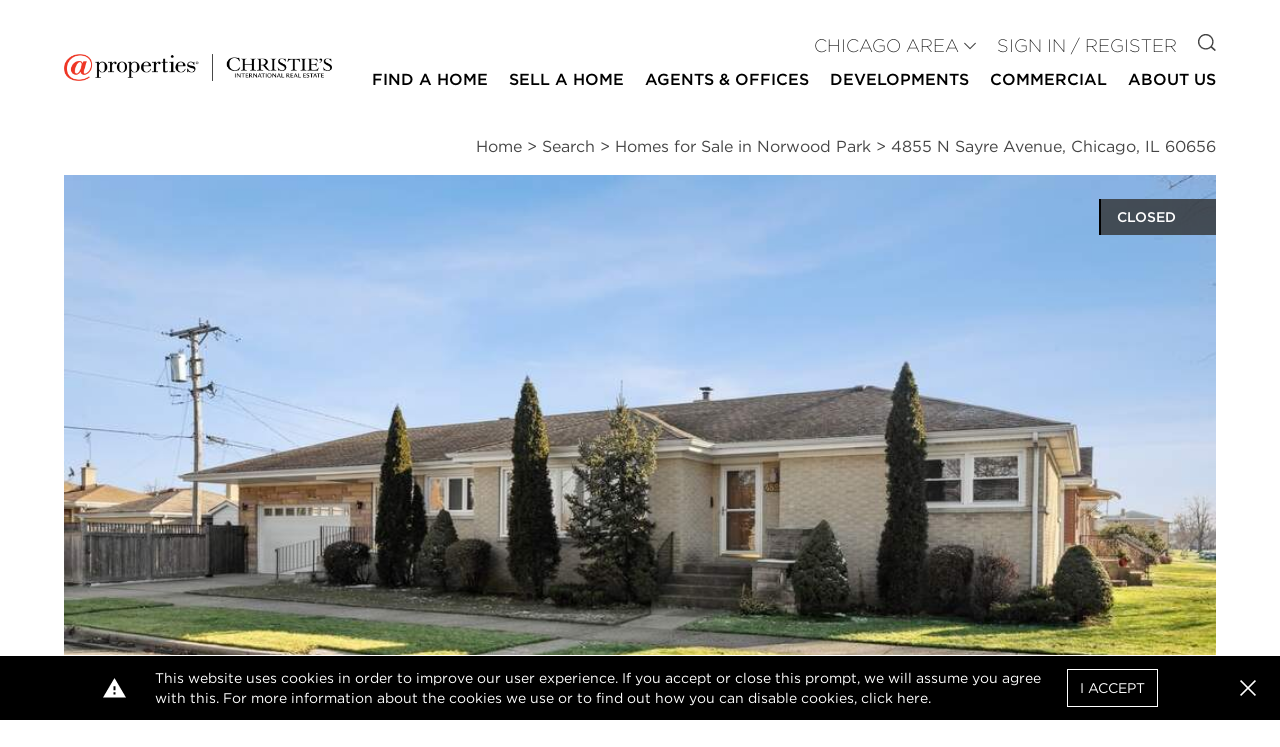

--- FILE ---
content_type: text/html; charset=UTF-8
request_url: https://www.atproperties.com/11706649/4855-n-sayre-avenue-chicago-illinois-60656-nei
body_size: 22807
content:
<!DOCTYPE html>
<html lang="en">
<head>
        <script>
        function gtag() {
            window.dataLayer.push(arguments);
        }

        window.idsForGtmConversionEvents = ["AW-11454678824\/rN1pCMei9IwZEKiOgtYq"];
        window.dataLayer = window.dataLayer || [];
        gtag('js', new Date());
    </script>
            <script async src="https://www.googletagmanager.com/gtag/js?id=AW-11454678824"></script>
        <script>
            gtag('config', "AW-11454678824");
        </script>
            <!-- Google Tag Manager -->
        <script>(function(w,d,s,l,i){w[l]=w[l]||[];w[l].push({'gtm.start':
                    new Date().getTime(),event:'gtm.js'});var f=d.getElementsByTagName(s)[0],
                j=d.createElement(s),dl=l!='dataLayer'?'&l='+l:'';j.async=true;j.src=
                'https://www.googletagmanager.com/gtm.js?id='+i+dl;f.parentNode.insertBefore(j,f);
            })(window,document,'script','dataLayer','GTM-W62QZ8W');</script>
        <!-- End Google Tag Manager -->
        <meta charset="utf-8">
    <meta http-equiv="X-UA-Compatible" content="IE=edge">
    <meta name="viewport" content="width=device-width, initial-scale=1.0">
    <meta name="author" content="@properties Christie&#039;s International Real Estate">
    <!-- favicon -->
    <link rel="apple-touch-icon" sizes="57x57" href=https://resources.atproperties.com/images/ta/atp/apple-icon-57x57.png>
<link rel="apple-touch-icon" sizes="60x60" href=https://resources.atproperties.com/images/ta/atp/apple-icon-60x60.png>
<link rel="apple-touch-icon" sizes="72x72" href=https://resources.atproperties.com/images/ta/atp/apple-icon-72x72.png>
<link rel="apple-touch-icon" sizes="76x76" href=https://resources.atproperties.com/images/ta/atp/apple-icon-76x76.png>
<link rel="apple-touch-icon" sizes="114x114" href=https://resources.atproperties.com/images/ta/atp/apple-icon-114x114.png>
<link rel="apple-touch-icon" sizes="120x120" href=https://resources.atproperties.com/images/ta/atp/apple-icon-120x120.png>
<link rel="apple-touch-icon" sizes="144x144" href=https://resources.atproperties.com/images/ta/atp/apple-icon-144x144.png>
<link rel="apple-touch-icon" sizes="152x152" href=https://resources.atproperties.com/images/ta/atp/apple-icon-152x152.png>
<link rel="apple-touch-icon" sizes="180x180" href=https://resources.atproperties.com/images/ta/atp/apple-icon-180x180.png>
<link rel="icon" type="image/png" sizes="192x192"  href=https://resources.atproperties.com/images/ta/atp/android-icon-192x192.png>
<link rel="icon" type="image/png" sizes="32x32" href=https://resources.atproperties.com/images/ta/atp/favicon-32x32.png>
<link rel="icon" type="image/png" sizes="96x96" href=https://resources.atproperties.com/images/ta/atp/favicon-96x96.png>
<link rel="icon" type="image/png" sizes="16x16" href=https://resources.atproperties.com/images/ta/atp/favicon-16x16.png>
<link rel="manifest" href=https://resources.atproperties.com/images/ta/atp/manifest.json>
<meta name="msapplication-TileImage" content=https://resources.atproperties.com/images/ta/atp/ms-icon-144x144.png>
<meta name="msapplication-TileColor" content="#ffffff">
    <meta name="csrf-token" content="LxyP3GYhPFl4o6RamERpXjIjTK31MJC8IixUPbTW">
            <meta name="x-site-context-id" content="9">
    
    <script
  src="https://js.sentry-cdn.com/db02329e4d63f0061fb2c9af139b3b79.min.js"
  crossorigin="anonymous"
></script>

<script>
  window.sentryOnLoad = function () {
    Sentry.init({
      dsn: "https://db02329e4d63f0061fb2c9af139b3b79@o4506950598787072.ingest.us.sentry.io/4507024451436544",

      // Alternatively, use `process.env.npm_package_version` for a dynamic release version
      // if your build tool supports it.
      // release: "my-project-name@2.3.12",
      integrations: [
        Sentry.browserTracingIntegration(),
        Sentry.replayIntegration(),
      ],

      // Set tracesSampleRate to 1.0 to capture 100%
      // of transactions for performance monitoring.
      // We recommend adjusting this value in production
      tracesSampleRate: "0.001",

      // Set `tracePropagationTargets` to control for which URLs distributed tracing should be enabled
      tracePropagationTargets: [/^https:\/\/.*atproperties.com/],

      // filter out noisy errors
      ignoreErrors: [
        "Object captured as exception with keys",
        "Object captured as promise rejection with keys",
        "Non-Error promise rejection captured with value",
        "Can't find variable: _AutofillCallbackHandler",
        "$app is not defined",
        "Event `ErrorEvent` captured as exception with message `Script error.`"
      ],

      // more error filtering
      denyUrls: [
        /https?:\/\/pixel\.adwerx\.com/
      ],

      // Rates for errors take precedence over the overall session sample rate
      replaysSessionSampleRate: 0.0025,
      replaysOnErrorSampleRate: 1.0,
      environment: "production",
    });
    Sentry.setTag("app_context", "website");
  };
</script>

    <link rel="preconnect" href="https://www.google.com">
    <link rel="preconnect" href="https://www.gstatic.com" crossorigin>
    <link rel="preload" as="style" href="https://d85wni8l5nn8v.cloudfront.net/website/css/main.c66c41a8dbddf5501c4a5033e213b14d.css">
    <link rel="preload" as="script" href="https://d85wni8l5nn8v.cloudfront.net/website/js/app.d574d9967ffae9ad47deb673a2568daa.js">
                        <title>4855 N Sayre Avenue, Chicago, IL 60656 | MLS# 11706649 | @properties Chicago Area</title>

            <meta property="og:title" content="4855 N Sayre Avenue, Chicago, IL 60656 | MLS# 11706649 | @properties Chicago Area">
            <meta name="twitter:title" content="4855 N Sayre Avenue, Chicago, IL 60656 | MLS# 11706649 | @properties Chicago Area">
            
    
            <meta name="description" content="Built in 1959, this $420,000 single family property located at 4855 N Sayre Avenue, Chicago, IL 60656 has 4 Beds, 2 Baths, 1 Half Bath and 2,812 sqft. . View 21..."/>
    
            <link rel="canonical" href="https://www.atproperties.com/11706649/4855-n-sayre-avenue-chicago-illinois-60656-nei">
    
    <style>
        :root{--font-family-default: Gotham A, Gotham B; --font-family-alt: Gotham A, Gotham B; --font-family-serif: Georgia; --color-black: #000000; --color-white: #ffffff; --color-transparent-dark: rgba(51, 51, 51, 0.8); --color-success: #31AA52; --color-warning: #F1BA11; --color-danger: #FF0033; --color-primary: #000000; --color-primary-100: #e7e7e7; --color-primary-200: #989898; --color-primary-300: #5e5e5e; --color-primary-400: #333333; --color-secondary: #d22630; --color-secondary-100: #fea5aa; --color-secondary-200: #e16068; --color-secondary-300: #920810; --color-secondary-400: #5f0509; --color-alternate: #000000; --color-alternate-100: #e7e7e7; --color-alternate-200: #c2c2c2; --color-alternate-300: #5e5e5e; --color-alternate-400: #333333; --color-neutral: #7d7d7d; --color-neutral-100: #f5f5f5; --color-neutral-150: #e7e7e7; --color-neutral-200: #c2c2c2; --color-neutral-300: #989898; --color-neutral-400: #444444; --font-weight-thin: 100; --font-weight-extra-light: 200; --font-weight-light: 300; --font-weight-normal: 400; --font-weight-medium: 500; --font-weight-semibold: 500; --font-weight-bold: 500; --font-weight-extra-bold: 700; --font-weight-black: 900; --tenant-header-font: var(--font-family-default); --tenant-header-font-weight: var(--font-weight-normal); --tenant-header-font-style: normal; --tenant-header-case: none; --tenant-header-color: var(--color-black); --tenant-subheader-font: var(--font-family-default); --tenant-subheader-font-weight: var(--font-weight-normal); --tenant-subheader-font-style: normal; --tenant-subheader-case: uppercase; --tenant-subheader-color: var(--color-secondary); --tenant-accent-link-font: var(--font-family-default); --tenant-accent-link-font-weight: var(--font-weight-normal); --tenant-accent-link-font-style: normal; --tenant-accent-link-case: none; --tenant-accent-link-color: var(--color-secondary); }
    </style>
            <link rel="stylesheet" href="https://cloud.typography.com/7735636/6901032/css/fonts.css" media="print" onload="this.media='screen'" />
        <link rel="stylesheet" href="https://d85wni8l5nn8v.cloudfront.net/website/css/main.c66c41a8dbddf5501c4a5033e213b14d.css" media="screen">
    
        <meta name="geo.position" content="41.9699326; -87.8009203"/>
    <meta name="geo.placename" content="Chicago"/>
    <meta property="og:url" content="https://www.atproperties.com/11706649/4855-n-sayre-avenue-chicago-illinois-60656-nei"/>
    <meta property="og:description" content="Sprawling ranch on coveted corner lot with an attached 2 car extra height garage.  This all brick ranch sun drenched home is ready for a new owners personal touch.  3 + 1 beds, 2.1 baths and great opportunity to build out a fabulous lower level.   3-D floor plan shows the expansive home with great living space.  Property is an estate sale and being sold AS IS."/>
    <meta property="og:type" content="website"/>
    <meta property="fb:app_id" content="645402088853839"/>
    <meta name="twitter:card" content="summary_large_image">
    <meta name="twitter:site" content="@properties">
    <meta name="twitter:description" content="Sprawling ranch on coveted corner lot with an attached 2 car extra height garage.  This all brick ranch sun drenched home is ready for a new owners personal touch.  3 + 1 beds, 2.1 baths and great opportunity to build out a fabulous lower level.   3-D floor plan shows the expansive home with great living space.  Property is an estate sale and being sold AS IS.">
    <meta name="twitter:domain" content="https://www.atproperties.com">
    <meta property="og:image:width" content="900"/>
    <meta property="og:image:height" content="598"/>
            <meta name="twitter:image:src" content="https://resources.atproperties.com/images/MRED/11/706/649/63ed6a45298a8/1.jpg">
                                    <meta property="og:image" content="https://resources.atproperties.com/images/MRED/11/706/649/63ed6a45298a8/1.jpg">
                            
        
        <link rel="preload" as="image" href="https://resources.atproperties.com/images/MRED/11/706/649/63ed6a45298a8/1.jpg"/>
        <script type="application/ld+json">
        {"@context":"https:\/\/schema.org\/","@type":"Product","name":"4855 N Sayre Avenue, Chicago, IL 60656","description":"Built in 1959, this $420,000 single family property located at 4855 N Sayre Avenue, Chicago, IL 60656 has 4 Beds, 2 Baths, 1 Half Bath and 2,812 sqft. . View 21...","offers":{"@type":"Offer","url":"https:\/\/www.atproperties.com\/11706649\/4855-n-sayre-avenue-chicago-illinois-60656-nei","availability":"https:\/\/schema.org\/OutOfStock","seller":{"@type":"Organization","name":"AtProperties Christie's International Real Estate"}},"image":["https:\/\/resources.atproperties.com\/images\/MRED\/11\/706\/649\/63ed6a45298a8\/1.jpg"]}    </script>
</head>
<body id="main-content-wrapper">
        <!-- Google Tag Manager (noscript) -->
        <noscript><iframe src="https://www.googletagmanager.com/ns.html?id=GTM-W62QZ8W"
                          height="0" width="0" style="display:none;visibility:hidden"></iframe></noscript>
        <!-- End Google Tag Manager (noscript) -->
    

<header id="header">
    <div class="container-outer">
        <div class="container-inner header-contents">
            <div class="mr-6 flex-1">
                <a href="https://www.atproperties.com/chicagoland/">
                    <img
                        src="https://resources.atproperties.com/images/ta/atp/20250717160224.at.cirehorizontalfullcolor.450.png"
                        alt="@properties Christie&#039;s International Real Estate logo"
                        width="260"
                        height="41"
                        class="object-contain object-left xl:object-left-top w-full"
                        style="min-width: 260px; max-width: 400px; max-height: 50px;"
                    >
                </a>
            </div>
            <div class="block lg:hidden">
                <button @click="toggleMobile"
                        class="flex items-center px-3 py-2 hover:text-neutral hover:border-neutral"
                >
                    <svg class="fill-current h-5 w-5" viewBox="0 0 20 20" xmlns="http://www.w3.org/2000/svg">
                        <path d="M0 3h20v2H0V3zm0 6h20v2H0V9zm0 6h20v2H0v-2z"/>
                    </svg>
                    <span class="sr-only">Open Menu</span>
                </button>
            </div>
            <div
                class="nav-section"
                :class="{showing: mobileVisible}"
                v-cloak
                v-click-away="hideMobile"
            >
                <button type="button"
                        class="lg:hidden text-neutral-100 absolute right-0 top-0 px-3 py-2 text-3xl"
                        @click="toggleMobile"
                >
                    <v-icon i="close"></v-icon>
                    <span class="sr-only">Close menu</span>
                </button>
                <div class="w-full mt-10 lg:mt-0" v-click-away="hideDropdown">
                    <div class="mt-2 lg:mb-2 lg:mt-0">
                        <div class="text-lg font-light uppercase lg:text-right lg:flex-grow">
                                                                                        <div class="block lg:inline-block mt-4 lg:mt-0 lg:ml-4 text-neutral-400">
                                    <ul id="user-navigation" class="hidden lg:block">
                                        <li>
                                            <div
                                                @mouseenter="showDropdown('siteContexts')"
                                                @mouseleave="hideDropdown"
                                            >
                                                <a
                                                    class="site-context-selector show-icon-on-desktop no-animation"
                                                    :class="{dropped: dropdown === 'siteContexts'}"
                                                    @click.prevent="showDropdown('siteContexts', true)"
                                                    href="#"
                                                    role="button"
                                                    aria-haspopup="true"
                                                >
                                                    CHICAGO AREA
                                                </a>
                                                <v-icon
                                                    class="text-xs"
                                                    i="caret"
                                                ></v-icon>
                                                <div v-cloak>
                                                    <transition
                                                        enter-active-class="transition duration-100 ease-out"
                                                        enter-from-class="transform scale-95 opacity-0"
                                                        enter-to-class="transform scale-100 opacity-100"
                                                        leave-active-class="transition duration-75 ease-out"
                                                        leave-from-class="transform scale-100 opacity-100"
                                                        leave-to-class="transform scale-95 opacity-0"
                                                    >
                                                        <div v-if="dropdown === 'siteContexts'"
                                                             class="nav-dropdown"
                                                        >
                                                            <ul class="single-column">
                                                                                                                                    <li class="flex-1">
                                                                        <a
                                                                            href="https://www.atproperties.com/dallas"
                                                                            itemprop="url"
                                                                        >
                                                                            Austin
                                                                        </a>
                                                                    </li>
                                                                                                                                    <li class="flex-1">
                                                                        <a
                                                                            href="https://www.atproperties.com/indianapolis"
                                                                            itemprop="url"
                                                                        >
                                                                            Central Indiana
                                                                        </a>
                                                                    </li>
                                                                                                                                    <li class="flex-1">
                                                                        <a
                                                                            href="https://www.atproperties.com/lonestar"
                                                                            itemprop="url"
                                                                        >
                                                                            Dallas/Fort Worth
                                                                        </a>
                                                                    </li>
                                                                                                                                    <li class="flex-1">
                                                                        <a
                                                                            href="https://www.atproperties.com/dc"
                                                                            itemprop="url"
                                                                        >
                                                                            DC Area
                                                                        </a>
                                                                    </li>
                                                                                                                                    <li class="flex-1">
                                                                        <a
                                                                            href="https://www.atproperties.com/lacrosse"
                                                                            itemprop="url"
                                                                        >
                                                                            La Crosse
                                                                        </a>
                                                                    </li>
                                                                                                                                    <li class="flex-1">
                                                                        <a
                                                                            href="https://ellevenre.com"
                                                                            itemprop="url"
                                                                        >
                                                                            Madison
                                                                        </a>
                                                                    </li>
                                                                                                                                    <li class="flex-1">
                                                                        <a
                                                                            href="https://www.atproperties.com/se-michigan"
                                                                            itemprop="url"
                                                                        >
                                                                            Northern Michigan
                                                                        </a>
                                                                    </li>
                                                                                                                                    <li class="flex-1">
                                                                        <a
                                                                            href="https://www.atproperties.com/nw-indiana"
                                                                            itemprop="url"
                                                                        >
                                                                            NW Indiana
                                                                        </a>
                                                                    </li>
                                                                                                                                    <li class="flex-1">
                                                                        <a
                                                                            href="https://www.atproperties.com/remi"
                                                                            itemprop="url"
                                                                        >
                                                                            SE Michigan
                                                                        </a>
                                                                    </li>
                                                                                                                                    <li class="flex-1">
                                                                        <a
                                                                            href="https://www.atproperties.com/se-wisconsin"
                                                                            itemprop="url"
                                                                        >
                                                                            SE Wisconsin
                                                                        </a>
                                                                    </li>
                                                                                                                                    <li class="flex-1">
                                                                        <a
                                                                            href="https://www.atproperties.com/indianapolis"
                                                                            itemprop="url"
                                                                        >
                                                                            Southern Indiana
                                                                        </a>
                                                                    </li>
                                                                                                                                    <li class="flex-1">
                                                                        <a
                                                                            href="https://www.atproperties.com/sw-michigan"
                                                                            itemprop="url"
                                                                        >
                                                                            SW Michigan
                                                                        </a>
                                                                    </li>
                                                                                                                            </ul>
                                                        </div>
                                                    </transition>
                                                </div>
                                            </div>
                                        </li>
                                    </ul>
                                </div>
                                                        <div class="block lg:inline-block mt-4 lg:mt-0 lg:ml-4 text-primary">
                                                                    <a
                                        href="https://www.atproperties.com/chicagoland/login"
                                        class="sign-in-register"
                                        rel="nofollow"
                                    >
                                        Sign In / Register
                                    </a>
                                                            </div>
                            <div class="hidden lg:block lg:inline-block mt-4 lg:mt-0 lg:ml-4">
                                <a href="https://www.atproperties.com/chicagoland/search">
                                    <v-icon i="search"></v-icon>
                                    <span class="sr-only">Go to Search page</span>
                                </a>
                            </div>
                        </div>
                    </div>
                    <nav
                        itemscope
                        itemtype="http://schema.org/SiteNavigationElement"
                        aria-label="Main"
                    >
                    <transition
                        enter-active-class="transition duration-100 ease-out"
                        enter-from-class="transform scale-95 opacity-0"
                        enter-to-class="transform scale-100 opacity-100"
                        leave-active-class="transition duration-75 ease-out"
                        leave-from-class="transform scale-100 opacity-100"
                        leave-to-class="transform scale-95 opacity-0"
                    >
                        <ul id="main-navigation" class="block font-bold uppercase" role="navigation" aria-label="Main">
                                                            <li class="border-b border-neutral pb-2 leading-normal lg:hidden">
                                    <div>
                                        <a
                                            :class="{dropped: dropdown === 'siteContexts'}"
                                            @click.prevent="showDropdown('siteContexts', true)"
                                            href="#"
                                            role="button"
                                            aria-haspopup="true"
                                        >
                                            CHICAGO AREA
                                            <v-icon class="text-neutral-100" i="caret"></v-icon>
                                        </a>
                                        <div v-cloak>
                                            <transition
                                                enter-active-class="transition duration-100 ease-out"
                                                enter-from-class="transform scale-95 opacity-0"
                                                enter-to-class="transform scale-100 opacity-100"
                                                leave-active-class="transition duration-75 ease-out"
                                                leave-from-class="transform scale-100 opacity-100"
                                                leave-to-class="transform scale-95 opacity-0"
                                            >
                                                <div v-if="dropdown === 'siteContexts'" class="nav-dropdown">
                                                    <ul>
                                                                                                                    <li class="flex-1">
                                                                <a href="https://www.atproperties.com/dallas">
                                                                    Austin
                                                                </a>
                                                            </li>
                                                                                                                    <li class="flex-1">
                                                                <a href="https://www.atproperties.com/indianapolis">
                                                                    Central Indiana
                                                                </a>
                                                            </li>
                                                                                                                    <li class="flex-1">
                                                                <a href="https://www.atproperties.com/lonestar">
                                                                    Dallas/Fort Worth
                                                                </a>
                                                            </li>
                                                                                                                    <li class="flex-1">
                                                                <a href="https://www.atproperties.com/dc">
                                                                    DC Area
                                                                </a>
                                                            </li>
                                                                                                                    <li class="flex-1">
                                                                <a href="https://www.atproperties.com/lacrosse">
                                                                    La Crosse
                                                                </a>
                                                            </li>
                                                                                                                    <li class="flex-1">
                                                                <a href="https://ellevenre.com">
                                                                    Madison
                                                                </a>
                                                            </li>
                                                                                                                    <li class="flex-1">
                                                                <a href="https://www.atproperties.com/se-michigan">
                                                                    Northern Michigan
                                                                </a>
                                                            </li>
                                                                                                                    <li class="flex-1">
                                                                <a href="https://www.atproperties.com/nw-indiana">
                                                                    NW Indiana
                                                                </a>
                                                            </li>
                                                                                                                    <li class="flex-1">
                                                                <a href="https://www.atproperties.com/remi">
                                                                    SE Michigan
                                                                </a>
                                                            </li>
                                                                                                                    <li class="flex-1">
                                                                <a href="https://www.atproperties.com/se-wisconsin">
                                                                    SE Wisconsin
                                                                </a>
                                                            </li>
                                                                                                                    <li class="flex-1">
                                                                <a href="https://www.atproperties.com/indianapolis">
                                                                    Southern Indiana
                                                                </a>
                                                            </li>
                                                                                                                    <li class="flex-1">
                                                                <a href="https://www.atproperties.com/sw-michigan">
                                                                    SW Michigan
                                                                </a>
                                                            </li>
                                                                                                            </ul>
                                                </div>
                                            </transition>
                                        </div>
                                    </div>
                                </li>
                                                                                        <li class="border-b border-neutral lg:border-transparent pb-2 leading-normal text-base">
                                                                            <div
                                            @mouseenter="showDropdown('Find a Home', false, true)"
                                            @mouseleave="hideDropdown(true)"
                                        >
                                            <a :class="{dropped: dropdown === 'Find a Home'}"
                                               @click.prevent="showDropdown('Find a Home', true)"
                                               href="#"
                                               role="button"
                                               aria-haspopup="true"
                                            >
                                                Find a Home
                                                <v-icon i="caret" class="text-neutral-100"></v-icon>
                                            </a>
                                            <div v-cloak>
                                                <transition
                                                    enter-active-class="transition duration-100 ease-out"
                                                    enter-from-class="transform scale-95 opacity-0"
                                                    enter-to-class="transform scale-100 opacity-100"
                                                    leave-active-class="transition duration-75 ease-out"
                                                    leave-from-class="transform scale-100 opacity-100"
                                                    leave-to-class="transform scale-95 opacity-0"
                                                >
                                                    <div v-if="dropdown === 'Find a Home'"
                                                         :class="[
                                                             'nav-dropdown text-sm',
                                                             {
                                                                'left-auto right-0': '',
                                                                'left-0': '1',
                                                             }
                                                         ]"
                                                    >
                                                        <ul class="">
                                                                                                                            <li class="flex-1 ">
                                                                    <a
                                                                        href="/chicagoland/search/47802/chicago-il"
                                                                        target="_self"
                                                                        itemprop="url"
                                                                    >Search</a>
                                                                </li>
                                                                                                                            <li class="flex-1 ">
                                                                    <a
                                                                        href="/chicagoland/neighborhoods"
                                                                        target="_self"
                                                                        itemprop="url"
                                                                    >Neighborhoods</a>
                                                                </li>
                                                                                                                            <li class="flex-1 ">
                                                                    <a
                                                                        href="/chicagoland/search/open-house"
                                                                        target="_self"
                                                                        itemprop="url"
                                                                    >Open Houses</a>
                                                                </li>
                                                                                                                            <li class="flex-1 ">
                                                                    <a
                                                                        href="/chicagoland/search/just-listed"
                                                                        target="_self"
                                                                        itemprop="url"
                                                                    >Just Listed</a>
                                                                </li>
                                                                                                                            <li class="flex-1 ">
                                                                    <a
                                                                        href="/chicagoland/search/exclusive"
                                                                        target="_self"
                                                                        itemprop="url"
                                                                    >@properties Exclusive</a>
                                                                </li>
                                                                                                                            <li class="flex-1 ">
                                                                    <a
                                                                        href="/chicagoland/search/coming-soon"
                                                                        target="_self"
                                                                        itemprop="url"
                                                                    >Coming Soon</a>
                                                                </li>
                                                                                                                            <li class="flex-1 ">
                                                                    <a
                                                                        href="/chicagoland/search/rental"
                                                                        target="_self"
                                                                        itemprop="url"
                                                                    >Rentals</a>
                                                                </li>
                                                                                                                            <li class="flex-1 ">
                                                                    <a
                                                                        href="/chicagoland/search/land"
                                                                        target="_self"
                                                                        itemprop="url"
                                                                    >Land</a>
                                                                </li>
                                                                                                                            <li class="flex-1 lastCol">
                                                                    <a
                                                                        href="/chicagoland/search/chicago-houses"
                                                                        target="_self"
                                                                        itemprop="url"
                                                                    >Chicago Houses</a>
                                                                </li>
                                                                                                                            <li class="flex-1 lastCol">
                                                                    <a
                                                                        href="/chicagoland/search/chicago-condos"
                                                                        target="_self"
                                                                        itemprop="url"
                                                                    >Chicago Condos</a>
                                                                </li>
                                                                                                                    </ul>
                                                    </div>
                                                </transition>
                                            </div>
                                        </div>
                                                                    </li>
                                                            <li class="border-b border-neutral lg:border-transparent pb-2 leading-normal text-base">
                                                                            <div
                                            @mouseenter="showDropdown('Sell a Home', false, true)"
                                            @mouseleave="hideDropdown(true)"
                                        >
                                            <a :class="{dropped: dropdown === 'Sell a Home'}"
                                               @click.prevent="showDropdown('Sell a Home', true)"
                                               href="#"
                                               role="button"
                                               aria-haspopup="true"
                                            >
                                                Sell a Home
                                                <v-icon i="caret" class="text-neutral-100"></v-icon>
                                            </a>
                                            <div v-cloak>
                                                <transition
                                                    enter-active-class="transition duration-100 ease-out"
                                                    enter-from-class="transform scale-95 opacity-0"
                                                    enter-to-class="transform scale-100 opacity-100"
                                                    leave-active-class="transition duration-75 ease-out"
                                                    leave-from-class="transform scale-100 opacity-100"
                                                    leave-to-class="transform scale-95 opacity-0"
                                                >
                                                    <div v-if="dropdown === 'Sell a Home'"
                                                         :class="[
                                                             'nav-dropdown text-sm',
                                                             {
                                                                'left-auto right-0': '',
                                                                'left-0': '1',
                                                             }
                                                         ]"
                                                    >
                                                        <ul class="single-column">
                                                                                                                            <li class="flex-1 lastCol">
                                                                    <a
                                                                        href="/chicagoland/pages/list-with-us"
                                                                        target="_self"
                                                                        itemprop="url"
                                                                    >List With Us</a>
                                                                </li>
                                                                                                                            <li class="flex-1 lastCol">
                                                                    <a
                                                                        href="/chicagoland/pages/concierge"
                                                                        target="_self"
                                                                        itemprop="url"
                                                                    >Concierge</a>
                                                                </li>
                                                                                                                    </ul>
                                                    </div>
                                                </transition>
                                            </div>
                                        </div>
                                                                    </li>
                                                            <li class="border-b border-neutral lg:border-transparent pb-2 leading-normal text-base">
                                                                            <div
                                            @mouseenter="showDropdown('Agents &amp; Offices', false, true)"
                                            @mouseleave="hideDropdown(true)"
                                        >
                                            <a :class="{dropped: dropdown === 'Agents &amp; Offices'}"
                                               @click.prevent="showDropdown('Agents &amp; Offices', true)"
                                               href="#"
                                               role="button"
                                               aria-haspopup="true"
                                            >
                                                Agents &amp; Offices
                                                <v-icon i="caret" class="text-neutral-100"></v-icon>
                                            </a>
                                            <div v-cloak>
                                                <transition
                                                    enter-active-class="transition duration-100 ease-out"
                                                    enter-from-class="transform scale-95 opacity-0"
                                                    enter-to-class="transform scale-100 opacity-100"
                                                    leave-active-class="transition duration-75 ease-out"
                                                    leave-from-class="transform scale-100 opacity-100"
                                                    leave-to-class="transform scale-95 opacity-0"
                                                >
                                                    <div v-if="dropdown === 'Agents &amp; Offices'"
                                                         :class="[
                                                             'nav-dropdown text-sm',
                                                             {
                                                                'left-auto right-0': '',
                                                                'left-0': '1',
                                                             }
                                                         ]"
                                                    >
                                                        <ul class="single-column">
                                                                                                                            <li class="flex-1 lastCol">
                                                                    <a
                                                                        href="/chicagoland/offices"
                                                                        target="_self"
                                                                        itemprop="url"
                                                                    >Offices</a>
                                                                </li>
                                                                                                                            <li class="flex-1 lastCol">
                                                                    <a
                                                                        href="/chicagoland/agents"
                                                                        target="_self"
                                                                        itemprop="url"
                                                                    >Search Agents</a>
                                                                </li>
                                                                                                                            <li class="flex-1 lastCol">
                                                                    <a
                                                                        href="/chicagoland/agents-join-us"
                                                                        target="_self"
                                                                        itemprop="url"
                                                                    >Agents: Join Us</a>
                                                                </li>
                                                                                                                    </ul>
                                                    </div>
                                                </transition>
                                            </div>
                                        </div>
                                                                    </li>
                                                            <li class="border-b border-neutral lg:border-transparent pb-2 leading-normal text-base">
                                                                            <div>
                                            <a
                                                href="/chicagoland/developments"
                                                target="_self"
                                                itemprop="url"
                                            >
                                                Developments
                                            </a>
                                        </div>
                                                                    </li>
                                                            <li class="border-b border-neutral lg:border-transparent pb-2 leading-normal text-base">
                                                                            <div>
                                            <a
                                                href="/chicagoland/search/commercial"
                                                target="_self"
                                                itemprop="url"
                                            >
                                                Commercial
                                            </a>
                                        </div>
                                                                    </li>
                                                            <li class="border-b border-neutral lg:border-transparent pb-2 leading-normal text-base">
                                                                            <div
                                            @mouseenter="showDropdown('About Us', false, true)"
                                            @mouseleave="hideDropdown(true)"
                                        >
                                            <a :class="{dropped: dropdown === 'About Us'}"
                                               @click.prevent="showDropdown('About Us', true)"
                                               href="#"
                                               role="button"
                                               aria-haspopup="true"
                                            >
                                                About Us
                                                <v-icon i="caret" class="text-neutral-100"></v-icon>
                                            </a>
                                            <div v-cloak>
                                                <transition
                                                    enter-active-class="transition duration-100 ease-out"
                                                    enter-from-class="transform scale-95 opacity-0"
                                                    enter-to-class="transform scale-100 opacity-100"
                                                    leave-active-class="transition duration-75 ease-out"
                                                    leave-from-class="transform scale-100 opacity-100"
                                                    leave-to-class="transform scale-95 opacity-0"
                                                >
                                                    <div v-if="dropdown === 'About Us'"
                                                         :class="[
                                                             'nav-dropdown text-sm',
                                                             {
                                                                'left-auto right-0': '1',
                                                                'left-0': '',
                                                             }
                                                         ]"
                                                    >
                                                        <ul class="">
                                                                                                                            <li class="flex-1 ">
                                                                    <a
                                                                        href="/chicagoland/about-us"
                                                                        target="_self"
                                                                        itemprop="url"
                                                                    >About Us</a>
                                                                </li>
                                                                                                                            <li class="flex-1 ">
                                                                    <a
                                                                        href="/chicagoland/media-center"
                                                                        target="_self"
                                                                        itemprop="url"
                                                                    >Media Center</a>
                                                                </li>
                                                                                                                            <li class="flex-1 ">
                                                                    <a
                                                                        href="/chicagoland/pages/relocation-services"
                                                                        target="_self"
                                                                        itemprop="url"
                                                                    >Relocation</a>
                                                                </li>
                                                                                                                            <li class="flex-1 ">
                                                                    <a
                                                                        href="/chicagoland/atgivesback"
                                                                        target="_self"
                                                                        itemprop="url"
                                                                    >@gives back</a>
                                                                </li>
                                                                                                                            <li class="flex-1 ">
                                                                    <a
                                                                        href="/chicagoland/pages/our-partners"
                                                                        target="_self"
                                                                        itemprop="url"
                                                                    >Strategic Partnerships</a>
                                                                </li>
                                                                                                                            <li class="flex-1 ">
                                                                    <a
                                                                        href="/chicagoland/pages/agents-join-us"
                                                                        target="_self"
                                                                        itemprop="url"
                                                                    >Join Us</a>
                                                                </li>
                                                                                                                            <li class="flex-1 ">
                                                                    <a
                                                                        href="/chicagoland/referrals"
                                                                        target="_self"
                                                                        itemprop="url"
                                                                    >Join Our Holding Company</a>
                                                                </li>
                                                                                                                            <li class="flex-1 ">
                                                                    <a
                                                                        href="/chicagoland/careers"
                                                                        target="_self"
                                                                        itemprop="url"
                                                                    >Staff Employment Opportunities</a>
                                                                </li>
                                                                                                                            <li class="flex-1 lastCol">
                                                                    <a
                                                                        href="/chicagoland/pages/platform"
                                                                        target="_self"
                                                                        itemprop="url"
                                                                    >pl@tform</a>
                                                                </li>
                                                                                                                            <li class="flex-1 lastCol">
                                                                    <a
                                                                        href="/chicagoland/pages/agent-reality"
                                                                        target="_self"
                                                                        itemprop="url"
                                                                    >Real Agent Reality</a>
                                                                </li>
                                                                                                                            <li class="flex-1 lastCol">
                                                                    <a
                                                                        href="/chicagoland/pages/christies-international-real-estate"
                                                                        target="_self"
                                                                        itemprop="url"
                                                                    >Christie’s International Real Estate</a>
                                                                </li>
                                                                                                                    </ul>
                                                    </div>
                                                </transition>
                                            </div>
                                        </div>
                                                                    </li>
                                                                                                            </ul>
                    </transition>
                    </nav>
                </div>
            </div>
        </div>
    </div>
    <form class="invisible" ref="logoutForm" action="/logout" method="POST">
        <input type="hidden" name="_token" value="LxyP3GYhPFl4o6RamERpXjIjTK31MJC8IixUPbTW" autocomplete="off">
    </form>
</header>
    <div class="container-outer">
        <div class="container-inner">
            <div class="w-full text-right">
                <ol class="breadcrumb breadcrumbs" itemscope itemtype="https://schema.org/BreadcrumbList">
    <li itemprop="itemListElement" itemscope itemtype="https://schema.org/ListItem">
        <a itemprop="item" href="https://www.atproperties.com/chicagoland">
            <span itemprop="name">Home</span>
        </a>
        <meta itemprop="position" content="1">
    </li>
                    <li itemprop="itemListElement" itemscope itemtype="https://schema.org/ListItem">
            &gt;
            <a itemprop="item" href="https://www.atproperties.com/chicagoland/search">
                <span itemprop="name">Search</span>
            </a>
            <meta itemprop="position" content="2">
        </li>
                                    <li itemprop="itemListElement" itemscope itemtype="https://schema.org/ListItem">
            &gt;
            <a itemprop="item" href="https://www.atproperties.com/chicagoland/search/64723/norwood-park-il">
                <span itemprop="name">Homes for Sale in Norwood Park</span>
            </a>
            <meta itemprop="position" content="3">
        </li>
                                    
        <li>
            &gt;
            <span>
                <span>4855 N Sayre Avenue, Chicago, IL 60656</span>
            </span>
        </li>
                    </ol>
            </div>
        </div>
    </div>

<div id="app" class="container-outer">
    <div class="container-inner">
            <div class="section-hero">
                    <listing-detail-hero
            :items="images"
            banners="{&quot;displayStatus&quot;:&quot;Closed&quot;}"
        ></listing-detail-hero>
                </div>
    <listing-detail-toolbar
    virtual-tour-url=""
    video-url=""
    :gallery-count="1"
    brochure-url=""
    :has-real-vision-virtual-tour="false"
    :listing="listing"
    :hide-buttons-on-mobile="true"
    :compact-buttons="true"
    :gallery-layout="false"
></listing-detail-toolbar>
<gallery-grid-modal
    virtual-tour-url=""
    video-url=""
    items="[{&quot;id&quot;:619493857,&quot;tourImageID&quot;:null,&quot;setID&quot;:18827367,&quot;filename&quot;:&quot;1.jpg&quot;,&quot;caption&quot;:&quot;4855 N Sayre Avenue, Chicago, IL 60656&quot;,&quot;width&quot;:1023,&quot;height&quot;:682,&quot;sortOrder&quot;:1,&quot;created_at&quot;:&quot;2023-02-15 17:27:13&quot;,&quot;updated_at&quot;:&quot;2023-02-15 17:27:13&quot;,&quot;path&quot;:null,&quot;analyzed_at&quot;:null,&quot;url&quot;:&quot;https:\/\/resources.atproperties.com\/images\/MRED\/11\/706\/649\/63ed6a45298a8\/1.jpg&quot;,&quot;alt&quot;:&quot;4855 N Sayre Avenue, Chicago, IL 60656&quot;}]"
    :gallery="gallery"
    brochure-url=""
    :has-real-vision-virtual-tour="false"
    :listing="listing"
    :compact-buttons="true"
></gallery-grid-modal>
    <div class="listing-details-container">
        <div class="section-listing-info">
            <div class="price-and-summary-container mt-1 md:mt-0 lg:mt-0">
    <div class="section-price self-center t-header text-2xl lg:text-3xl">$420,000</div>
    <div class="section-mobile-actions">
        <div class=" flex flex-row justify-center md:justify-between items-center">
    <div class="flex flex-row">
                                    <div class="mr-5 flex flex-col">
                <favorite-toggle
                    :listing="listing"
                    favorite-icon="heart-solid-circle"
                    un-favorite-icon="heart-outline-circle"
                    :include-text-label="true"
                    :show-label-below-icon="true"
                    class="text-2xl"
                    @favorited="trackEvent('favorite')"
                ></favorite-toggle>
            </div>
                                <div class="flex-1">
                                <v-popover anchor="right" :trigger-icon="false" :focus-ring="false">
                    <template v-slot:trigger>
                        <span class="text-2xl md:text-3xl block text-center -mt-[0.1rem]">
                            <v-icon i="share-outline-circle"></v-icon>
                        </span>
                        <div class="text-xs text-center mb-1 mt-1">Share</div>
                    </template>
                    <ul class="menu-list w-48">
                                                                                    <li>
                                    <a href="mailto:?subject=Check%20out%20this%20%40properties%20Christie%27s%20International%20Real%20Estate%20listing%21&amp;body=Check%20out%20this%20%40properties%20Christie%27s%20International%20Real%20Estate%20listing%21%20https%3A%2F%2Fwww.atproperties.com%2F11706649%2F4855-n-sayre-avenue-chicago-illinois-60656-nei" target="_blank" @click="trackEvent('share')">
                                        <v-icon i="mail" class="mr-2"></v-icon>
                                        <span>Share in Email</span>
                                    </a>
                                </li>
                                                                                                                <li>
                                    <a href="https://www.facebook.com/share.php?u=https%3A%2F%2Fwww.atproperties.com%2F11706649%2F4855-n-sayre-avenue-chicago-illinois-60656-nei" target="_blank" @click="trackEvent('share')">
                                        <v-icon i="facebook" class="mr-2"></v-icon>
                                        <span>Share on Facebook</span>
                                    </a>
                                </li>
                                                                                                                <li>
                                    <a href="https://www.linkedin.com/shareArticle?mini=true&amp;url=https%3A%2F%2Fwww.atproperties.com%2F11706649%2F4855-n-sayre-avenue-chicago-illinois-60656-nei" target="_blank" @click="trackEvent('share')">
                                        <v-icon i="linkedin" class="mr-2"></v-icon>
                                        <span>Share on LinkedIn</span>
                                    </a>
                                </li>
                                                                                                                <li>
                                    <a href="https://twitter.com/share?text=Check%20out%20this%20%40properties%20Christie%27s%20International%20Real%20Estate%20listing%21&amp;url=https%3A%2F%2Fwww.atproperties.com%2F11706649%2F4855-n-sayre-avenue-chicago-illinois-60656-nei" target="_blank" @click="trackEvent('share')">
                                        <v-icon i="twitter" class="mr-2"></v-icon>
                                        <span>Share on X (Twitter)</span>
                                    </a>
                                </li>
                                                                            <share-options 
                            share-message-text="Check%20out%20this%20%40properties%20Christie%27s%20International%20Real%20Estate%20listing%21"
                            share-url="https://www.atproperties.com/11706649/4855-n-sayre-avenue-chicago-illinois-60656-nei"
                            @shared="trackEvent('share')"
                        >
                        </share-options>
                    </ul>
                </v-popover>
            </div>
            </div>
    </div>
    </div>

    <div class="section-summary flex">
                                    <div class="listing-summary-detail">
                    <div class="listing-summary-detail-value">4</div>
                    <div class="listing-summary-detail-label">beds</div>
                </div>
                                                            <div class="listing-summary-detail">
                        <div class="listing-summary-detail-value">2</div>
                        <div class="listing-summary-detail-label">
                            baths
                        </div>
                    </div>
                                                    <div class="listing-summary-detail">
                        <div class="listing-summary-detail-value">1</div>
                        <div class="listing-summary-detail-label">
                            half bath
                        </div>
                    </div>
                                                        <div class="listing-summary-detail ">
                <div class="listing-summary-detail-value">2,812</div>
                <div class="listing-summary-detail-label">square ft</div>
            </div>
            </div>

    <div class="agent-headshot md:hidden">
        <agent-card
            v-if="agent"
            :agent="agent"
            context="listing"
            class="my-6"
        >
            <template #contact-agent-link>
                <button @click="$modal.show('contact-agent-form')" class="underline hover:opacity-75">
                    Contact <span v-text="agent.agentType === 'agent' ? 'Me' : 'Us'"></span>
                </button>
            </template>
        </agent-card>
        <agent-card
            v-if="secondaryAgent"
            :agent="secondaryAgent"
            context="listing"
            class="my-6"
        >
            <template #contact-agent-link>
                <button
                    @click="$modal.show('contact-agent-second-form')"
                    class="underline hover:opacity-75"
                >
                    Contact <span v-text="secondaryAgent.agentType === 'agent' ? 'Me' : 'Us'"></span>
                </button>
            </template>
        </agent-card>
    </div>
    
</div>
    <div
        class="hidden md:block border-t border-neutral-200 py-2 text-base md:text-sm overflow-x-auto md:overflow-visible w-auto text-center"
        
    >
        <nav
            class="flex flex-no-wrap md:inline-block whitespace-nowrap md:whitespace-normal space-x-1.5"
            aria-label="secondary"
        >
                            <a
                    href="#full-features"
                    role="link"
                    class="hover:opacity-75 hover:underline"
                >
                    Full Features
                </a>
                                    <span class="text-neutral">|</span>
                                            <a
                    href="#room-information"
                    role="link"
                    class="hover:opacity-75 hover:underline"
                >
                    Room Information
                </a>
                                    <span class="text-neutral">|</span>
                                            <a
                    href="#taxes-assessments"
                    role="link"
                    class="hover:opacity-75 hover:underline"
                >
                    Taxes &amp; Assessments
                </a>
                                    <span class="text-neutral">|</span>
                                            <a
                    href="#location"
                    role="link"
                    class="hover:opacity-75 hover:underline"
                >
                    Location
                </a>
                                    <span class="text-neutral">|</span>
                                            <a
                    href="#schools"
                    role="link"
                    class="hover:opacity-75 hover:underline"
                >
                    Schools
                </a>
                                                        <span class="text-neutral">|</span>
                <a
                    href="#neighborhood"
                    role="link"
                    class="hover:opacity-75 hover:underline"
                    @click.prevent="openInfoTabs(0, '#neighborhood')"
                >
                    Neighborhood
                </a>
                            <span class="text-neutral">|</span>
                <a
                    href="#public-transit"
                    role="link"
                    class="hover:opacity-75 hover:underline"
                    @click.prevent="openInfoTabs(1, '#public-transit')"
                >
                    Public Transit
                </a>
                            <span class="text-neutral">|</span>
                <a
                    href="#market-trends"
                    role="link"
                    class="hover:opacity-75 hover:underline"
                    @click.prevent="openInfoTabs(2, '#market-trends')"
                >
                    Market Trends
                </a>
                    </nav>
    </div>
<hr class="mb-6">
<h1 class="t-header text-2xl sm:text-4xl text-center sm:text-left">4855 N Sayre Avenue
    <div class="text-xs text-neutral-300 text-center sm:text-left sm:flex sm:flex-row mt-2 mb-3">
        <div>
            <div>
                            </div>
            <div>
                Chicago, Illinois 60656
            </div>
        </div>
    </div>
</h1>

<div class="text-xs text-neutral-300 text-center sm:text-left sm:flex sm:flex-row sm:justify-between">
    <div>
        <div>
                            Closed /
                                        MLS #11706649 /
                                        Single Family /
                                        <a href="https://www.atproperties.com/chicagoland/neighborhoods/il/norwood-park">Norwood Park</a>
                    </div>
    </div>
            <div>Listing information updated 5/24/2023 at 6:03am</div>
    </div>
<div class="my-4">
    <content-limiter :rem-height-limit="{default: 8, xl: 12}">
        <div class="basic-html">
            Sprawling ranch on coveted corner lot with an attached 2 car extra height garage.  This all brick ranch sun drenched home is ready for a new owners personal touch.  3 + 1 beds, 2.1 baths and great opportunity to build out a fabulous lower level.   3-D floor plan shows the expansive home with great living space.  Property is an estate sale and being sold AS IS.
        </div>
    </content-limiter>
</div>

                        <hr class="my-6 hidden md:block">
            <div class="my-6 hidden md:block">
                <div>
            <div class="mt-4">
                <h5
                    id="full-features"
                    class="text-xl uppercase mb-2 "
                >
                    Full Features
                </h5>
            </div>
            <div class="flex flex-col md:flex-row">
                                    <div class="md:w-1/2">
                        <div class="grid grid-cols-2 lg:grid-cols-3 text-sm pr-4 gap-x-1">
                                                            <div class="mb-1 font-extrabold">
                                    Architecture Style:
                                </div>
                                <div class="mb-1 lg:col-span-2">
                                    Ranch
                                </div>
                                                            <div class="mb-1 font-extrabold">
                                    Exterior Type:
                                </div>
                                <div class="mb-1 lg:col-span-2">
                                    Brick
                                </div>
                                                            <div class="mb-1 font-extrabold">
                                    Basement:
                                </div>
                                <div class="mb-1 lg:col-span-2">
                                    Finished
                                </div>
                                                            <div class="mb-1 font-extrabold">
                                    Beds Above Grade:
                                </div>
                                <div class="mb-1 lg:col-span-2">
                                    3
                                </div>
                                                            <div class="mb-1 font-extrabold">
                                    Beds Below Grade:
                                </div>
                                <div class="mb-1 lg:col-span-2">
                                    1
                                </div>
                                                            <div class="mb-1 font-extrabold">
                                    Cooling System:
                                </div>
                                <div class="mb-1 lg:col-span-2">
                                    Central Air
                                </div>
                                                            <div class="mb-1 font-extrabold">
                                    Heating System:
                                </div>
                                <div class="mb-1 lg:col-span-2">
                                    Natural Gas, Forced Air
                                </div>
                                                            <div class="mb-1 font-extrabold">
                                    Main Level Primary Bedroom:
                                </div>
                                <div class="mb-1 lg:col-span-2">
                                    Yes
                                </div>
                                                            <div class="mb-1 font-extrabold">
                                    Fireplace:
                                </div>
                                <div class="mb-1 lg:col-span-2">
                                    Yes
                                </div>
                                                            <div class="mb-1 font-extrabold">
                                    Pool:
                                </div>
                                <div class="mb-1 lg:col-span-2">
                                    No
                                </div>
                                                    </div>
                    </div>
                                    <div class="md:w-1/2">
                        <div class="grid grid-cols-2 lg:grid-cols-3 text-sm pr-4 gap-x-1">
                                                            <div class="mb-1 font-extrabold">
                                    Age:
                                </div>
                                <div class="mb-1 lg:col-span-2">
                                    61-70 Years
                                </div>
                                                            <div class="mb-1 font-extrabold">
                                    Roof Type:
                                </div>
                                <div class="mb-1 lg:col-span-2">
                                    Asphalt
                                </div>
                                                            <div class="mb-1 font-extrabold">
                                    Parking Type:
                                </div>
                                <div class="mb-1 lg:col-span-2">
                                    Garage
                                </div>
                                                            <div class="mb-1 font-extrabold">
                                    Parking Spaces:
                                </div>
                                <div class="mb-1 lg:col-span-2">
                                    2
                                </div>
                                                            <div class="mb-1 font-extrabold">
                                    Garage:
                                </div>
                                <div class="mb-1 lg:col-span-2">
                                    Garage Door Opener(s)
                                </div>
                                                            <div class="mb-1 font-extrabold">
                                    Room Count:
                                </div>
                                <div class="mb-1 lg:col-span-2">
                                    9
                                </div>
                                                            <div class="mb-1 font-extrabold">
                                    Water Front:
                                </div>
                                <div class="mb-1 lg:col-span-2">
                                    No
                                </div>
                                                            <div class="mb-1 font-extrabold">
                                    Square Feet:
                                </div>
                                <div class="mb-1 lg:col-span-2">
                                    2,812
                                </div>
                                                            <div class="mb-1 font-extrabold">
                                    Lot Size:
                                </div>
                                <div class="mb-1 lg:col-span-2">
                                    Oversized Chicago Lot
                                </div>
                                                            <div class="mb-1 font-extrabold">
                                    Internal Features:
                                </div>
                                <div class="mb-1 lg:col-span-2">
                                    First Floor Bedroom
                                </div>
                                                    </div>
                    </div>
                            </div>
        </div>
                <div>
            <div class="mt-4">
                <h5
                    id="room-information"
                    class="text-xl uppercase mb-2 "
                >
                    Room Information
                </h5>
            </div>
            <div class="flex flex-col md:flex-row">
                                    <div class="md:w-1/2">
                        <div class="grid grid-cols-2 lg:grid-cols-3 text-sm pr-4 gap-x-1">
                                                            <div class="mb-1 font-extrabold">
                                    Living Room:
                                </div>
                                <div class="mb-1 lg:col-span-2">
                                    17x15 - Main
                                </div>
                                                            <div class="mb-1 font-extrabold">
                                    Dining Room:
                                </div>
                                <div class="mb-1 lg:col-span-2">
                                    12x11 - Main
                                </div>
                                                            <div class="mb-1 font-extrabold">
                                    Kitchen:
                                </div>
                                <div class="mb-1 lg:col-span-2">
                                    18x9 - Main
                                </div>
                                                            <div class="mb-1 font-extrabold">
                                    Family Room:
                                </div>
                                <div class="mb-1 lg:col-span-2">
                                    19x11 - Main
                                </div>
                                                            <div class="mb-1 font-extrabold">
                                    Primary Bedroom:
                                </div>
                                <div class="mb-1 lg:col-span-2">
                                    15x12 - Main Level
                                </div>
                                                            <div class="mb-1 font-extrabold">
                                    2nd Bedroom:
                                </div>
                                <div class="mb-1 lg:col-span-2">
                                    12x11 - Main
                                </div>
                                                    </div>
                    </div>
                                    <div class="md:w-1/2">
                        <div class="grid grid-cols-2 lg:grid-cols-3 text-sm pr-4 gap-x-1">
                                                            <div class="mb-1 font-extrabold">
                                    3rd Bedroom:
                                </div>
                                <div class="mb-1 lg:col-span-2">
                                    12x11 - Main
                                </div>
                                                            <div class="mb-1 font-extrabold">
                                    4th Bedroom:
                                </div>
                                <div class="mb-1 lg:col-span-2">
                                    16x12 - Basement
                                </div>
                                                            <div class="mb-1 font-extrabold">
                                    Recreation Room:
                                </div>
                                <div class="mb-1 lg:col-span-2">
                                    35x20 - Basement Level
                                </div>
                                                            <div class="mb-1 font-extrabold">
                                    Walk In Closet:
                                </div>
                                <div class="mb-1 lg:col-span-2">
                                    9x5 - Basement Level
                                </div>
                                                            <div class="mb-1 font-extrabold">
                                    Bar/Entertainment:
                                </div>
                                <div class="mb-1 lg:col-span-2">
                                    11x7 - Basement Level
                                </div>
                                                            <div class="mb-1 font-extrabold">
                                    Laundry:
                                </div>
                                <div class="mb-1 lg:col-span-2">
                                    20x12 - Basement Level
                                </div>
                                                    </div>
                    </div>
                            </div>
        </div>
                <div>
            <div class="mt-4">
                <h5
                    id="taxes-assessments"
                    class="text-xl uppercase mb-2 "
                >
                    Taxes &amp; Assessments
                </h5>
            </div>
            <div class="flex flex-col md:flex-row">
                                    <div class="md:w-1/2">
                        <div class="grid grid-cols-2 lg:grid-cols-3 text-sm pr-4 gap-x-1">
                                                            <div class="mb-1 font-extrabold">
                                    Tax Amount:
                                </div>
                                <div class="mb-1 lg:col-span-2">
                                    $6,640
                                </div>
                                                    </div>
                    </div>
                                    <div class="md:w-1/2">
                        <div class="grid grid-cols-2 lg:grid-cols-3 text-sm pr-4 gap-x-1">
                                                            <div class="mb-1 font-extrabold">
                                    Tax Year:
                                </div>
                                <div class="mb-1 lg:col-span-2">
                                    2021
                                </div>
                                                    </div>
                    </div>
                            </div>
        </div>
                <div>
            <div class="mt-4">
                <h5
                    id="location"
                    class="text-xl uppercase mb-2 "
                >
                    Location
                </h5>
            </div>
            <div class="flex flex-col md:flex-row">
                                    <div class="md:w-1/2">
                        <div class="grid grid-cols-2 lg:grid-cols-3 text-sm pr-4 gap-x-1">
                                                            <div class="mb-1 font-extrabold">
                                    Zip Code:
                                </div>
                                <div class="mb-1 lg:col-span-2">
                                    60656
                                </div>
                                                            <div class="mb-1 font-extrabold">
                                    City:
                                </div>
                                <div class="mb-1 lg:col-span-2">
                                    Chicago
                                </div>
                                                    </div>
                    </div>
                                    <div class="md:w-1/2">
                        <div class="grid grid-cols-2 lg:grid-cols-3 text-sm pr-4 gap-x-1">
                                                            <div class="mb-1 font-extrabold">
                                    County:
                                </div>
                                <div class="mb-1 lg:col-span-2">
                                    Cook
                                </div>
                                                    </div>
                    </div>
                            </div>
        </div>
                <div>
            <div class="mt-4">
                <h5
                    id="schools"
                    class="text-xl uppercase mb-2 "
                >
                    Schools
                </h5>
            </div>
            <div class="flex flex-col md:flex-row">
                                    <div class="md:w-1/2">
                        <div class="grid grid-cols-2 lg:grid-cols-3 text-sm pr-4 gap-x-1">
                                                            <div class="mb-1 font-extrabold">
                                    School District(s):
                                </div>
                                <div class="mb-1 lg:col-span-2">
                                    299
                                </div>
                                                            <div class="mb-1 font-extrabold">
                                    Elementary School:
                                </div>
                                <div class="mb-1 lg:col-span-2">
                                    N/A
                                </div>
                                                    </div>
                    </div>
                                    <div class="md:w-1/2">
                        <div class="grid grid-cols-2 lg:grid-cols-3 text-sm pr-4 gap-x-1">
                                                            <div class="mb-1 font-extrabold">
                                    Middle School:
                                </div>
                                <div class="mb-1 lg:col-span-2">
                                    N/A
                                </div>
                                                            <div class="mb-1 font-extrabold">
                                    High School:
                                </div>
                                <div class="mb-1 lg:col-span-2">
                                    N/A
                                </div>
                                                    </div>
                    </div>
                            </div>
        </div>
                </div>
            <div class="block md:hidden my-6">
                <div class="section-info-tabs">
        <morph-tabs @tab-selected="initTab" ref="infoTabs">
                                                            <morph-tabs-panel name="Full Features" id="full-features">
                            <div class="p-4 md:p-0 flex flex-col sm:flex-row">
                                <div>
                                    <div class="flex flex-col md:flex-row">
                                                                                    <div class="md:w-1/2">
                                                <div class="grid grid-cols-2 lg:grid-cols-3 text-sm pr-4 gap-x-1">
                                                                                                            <div class="mb-1 font-extrabold">
                                                            Architecture Style:
                                                        </div>
                                                        <div class="mb-1 lg:col-span-2">
                                                            Ranch
                                                        </div>
                                                                                                            <div class="mb-1 font-extrabold">
                                                            Exterior Type:
                                                        </div>
                                                        <div class="mb-1 lg:col-span-2">
                                                            Brick
                                                        </div>
                                                                                                            <div class="mb-1 font-extrabold">
                                                            Basement:
                                                        </div>
                                                        <div class="mb-1 lg:col-span-2">
                                                            Finished
                                                        </div>
                                                                                                            <div class="mb-1 font-extrabold">
                                                            Beds Above Grade:
                                                        </div>
                                                        <div class="mb-1 lg:col-span-2">
                                                            3
                                                        </div>
                                                                                                            <div class="mb-1 font-extrabold">
                                                            Beds Below Grade:
                                                        </div>
                                                        <div class="mb-1 lg:col-span-2">
                                                            1
                                                        </div>
                                                                                                            <div class="mb-1 font-extrabold">
                                                            Cooling System:
                                                        </div>
                                                        <div class="mb-1 lg:col-span-2">
                                                            Central Air
                                                        </div>
                                                                                                            <div class="mb-1 font-extrabold">
                                                            Heating System:
                                                        </div>
                                                        <div class="mb-1 lg:col-span-2">
                                                            Natural Gas, Forced Air
                                                        </div>
                                                                                                            <div class="mb-1 font-extrabold">
                                                            Main Level Primary Bedroom:
                                                        </div>
                                                        <div class="mb-1 lg:col-span-2">
                                                            Yes
                                                        </div>
                                                                                                            <div class="mb-1 font-extrabold">
                                                            Fireplace:
                                                        </div>
                                                        <div class="mb-1 lg:col-span-2">
                                                            Yes
                                                        </div>
                                                                                                            <div class="mb-1 font-extrabold">
                                                            Pool:
                                                        </div>
                                                        <div class="mb-1 lg:col-span-2">
                                                            No
                                                        </div>
                                                                                                    </div>
                                            </div>
                                                                                    <div class="md:w-1/2">
                                                <div class="grid grid-cols-2 lg:grid-cols-3 text-sm pr-4 gap-x-1">
                                                                                                            <div class="mb-1 font-extrabold">
                                                            Age:
                                                        </div>
                                                        <div class="mb-1 lg:col-span-2">
                                                            61-70 Years
                                                        </div>
                                                                                                            <div class="mb-1 font-extrabold">
                                                            Roof Type:
                                                        </div>
                                                        <div class="mb-1 lg:col-span-2">
                                                            Asphalt
                                                        </div>
                                                                                                            <div class="mb-1 font-extrabold">
                                                            Parking Type:
                                                        </div>
                                                        <div class="mb-1 lg:col-span-2">
                                                            Garage
                                                        </div>
                                                                                                            <div class="mb-1 font-extrabold">
                                                            Parking Spaces:
                                                        </div>
                                                        <div class="mb-1 lg:col-span-2">
                                                            2
                                                        </div>
                                                                                                            <div class="mb-1 font-extrabold">
                                                            Garage:
                                                        </div>
                                                        <div class="mb-1 lg:col-span-2">
                                                            Garage Door Opener(s)
                                                        </div>
                                                                                                            <div class="mb-1 font-extrabold">
                                                            Room Count:
                                                        </div>
                                                        <div class="mb-1 lg:col-span-2">
                                                            9
                                                        </div>
                                                                                                            <div class="mb-1 font-extrabold">
                                                            Water Front:
                                                        </div>
                                                        <div class="mb-1 lg:col-span-2">
                                                            No
                                                        </div>
                                                                                                            <div class="mb-1 font-extrabold">
                                                            Square Feet:
                                                        </div>
                                                        <div class="mb-1 lg:col-span-2">
                                                            2,812
                                                        </div>
                                                                                                            <div class="mb-1 font-extrabold">
                                                            Lot Size:
                                                        </div>
                                                        <div class="mb-1 lg:col-span-2">
                                                            Oversized Chicago Lot
                                                        </div>
                                                                                                            <div class="mb-1 font-extrabold">
                                                            Internal Features:
                                                        </div>
                                                        <div class="mb-1 lg:col-span-2">
                                                            First Floor Bedroom
                                                        </div>
                                                                                                    </div>
                                            </div>
                                                                            </div>
                                </div>
                            </div>
                        </morph-tabs-panel>
                                                                                <morph-tabs-panel name="Room Information" id="room-information">
                            <div class="p-4 md:p-0 flex flex-col sm:flex-row">
                                <div>
                                    <div class="flex flex-col md:flex-row">
                                                                                    <div class="md:w-1/2">
                                                <div class="grid grid-cols-2 lg:grid-cols-3 text-sm pr-4 gap-x-1">
                                                                                                            <div class="mb-1 font-extrabold">
                                                            Living Room:
                                                        </div>
                                                        <div class="mb-1 lg:col-span-2">
                                                            17x15 - Main
                                                        </div>
                                                                                                            <div class="mb-1 font-extrabold">
                                                            Dining Room:
                                                        </div>
                                                        <div class="mb-1 lg:col-span-2">
                                                            12x11 - Main
                                                        </div>
                                                                                                            <div class="mb-1 font-extrabold">
                                                            Kitchen:
                                                        </div>
                                                        <div class="mb-1 lg:col-span-2">
                                                            18x9 - Main
                                                        </div>
                                                                                                            <div class="mb-1 font-extrabold">
                                                            Family Room:
                                                        </div>
                                                        <div class="mb-1 lg:col-span-2">
                                                            19x11 - Main
                                                        </div>
                                                                                                            <div class="mb-1 font-extrabold">
                                                            Primary Bedroom:
                                                        </div>
                                                        <div class="mb-1 lg:col-span-2">
                                                            15x12 - Main Level
                                                        </div>
                                                                                                            <div class="mb-1 font-extrabold">
                                                            2nd Bedroom:
                                                        </div>
                                                        <div class="mb-1 lg:col-span-2">
                                                            12x11 - Main
                                                        </div>
                                                                                                    </div>
                                            </div>
                                                                                    <div class="md:w-1/2">
                                                <div class="grid grid-cols-2 lg:grid-cols-3 text-sm pr-4 gap-x-1">
                                                                                                            <div class="mb-1 font-extrabold">
                                                            3rd Bedroom:
                                                        </div>
                                                        <div class="mb-1 lg:col-span-2">
                                                            12x11 - Main
                                                        </div>
                                                                                                            <div class="mb-1 font-extrabold">
                                                            4th Bedroom:
                                                        </div>
                                                        <div class="mb-1 lg:col-span-2">
                                                            16x12 - Basement
                                                        </div>
                                                                                                            <div class="mb-1 font-extrabold">
                                                            Recreation Room:
                                                        </div>
                                                        <div class="mb-1 lg:col-span-2">
                                                            35x20 - Basement Level
                                                        </div>
                                                                                                            <div class="mb-1 font-extrabold">
                                                            Walk In Closet:
                                                        </div>
                                                        <div class="mb-1 lg:col-span-2">
                                                            9x5 - Basement Level
                                                        </div>
                                                                                                            <div class="mb-1 font-extrabold">
                                                            Bar/Entertainment:
                                                        </div>
                                                        <div class="mb-1 lg:col-span-2">
                                                            11x7 - Basement Level
                                                        </div>
                                                                                                            <div class="mb-1 font-extrabold">
                                                            Laundry:
                                                        </div>
                                                        <div class="mb-1 lg:col-span-2">
                                                            20x12 - Basement Level
                                                        </div>
                                                                                                    </div>
                                            </div>
                                                                            </div>
                                </div>
                            </div>
                        </morph-tabs-panel>
                                                                                <morph-tabs-panel name="Taxes &amp; Assessments" id="taxes-assessments">
                            <div class="p-4 md:p-0 flex flex-col sm:flex-row">
                                <div>
                                    <div class="flex flex-col md:flex-row">
                                                                                    <div class="md:w-1/2">
                                                <div class="grid grid-cols-2 lg:grid-cols-3 text-sm pr-4 gap-x-1">
                                                                                                            <div class="mb-1 font-extrabold">
                                                            Tax Amount:
                                                        </div>
                                                        <div class="mb-1 lg:col-span-2">
                                                            $6,640
                                                        </div>
                                                                                                    </div>
                                            </div>
                                                                                    <div class="md:w-1/2">
                                                <div class="grid grid-cols-2 lg:grid-cols-3 text-sm pr-4 gap-x-1">
                                                                                                            <div class="mb-1 font-extrabold">
                                                            Tax Year:
                                                        </div>
                                                        <div class="mb-1 lg:col-span-2">
                                                            2021
                                                        </div>
                                                                                                    </div>
                                            </div>
                                                                            </div>
                                </div>
                            </div>
                        </morph-tabs-panel>
                                                                                <morph-tabs-panel name="Location" id="location">
                            <div class="p-4 md:p-0 flex flex-col sm:flex-row">
                                <div>
                                    <div class="flex flex-col md:flex-row">
                                                                                    <div class="md:w-1/2">
                                                <div class="grid grid-cols-2 lg:grid-cols-3 text-sm pr-4 gap-x-1">
                                                                                                            <div class="mb-1 font-extrabold">
                                                            Zip Code:
                                                        </div>
                                                        <div class="mb-1 lg:col-span-2">
                                                            60656
                                                        </div>
                                                                                                            <div class="mb-1 font-extrabold">
                                                            City:
                                                        </div>
                                                        <div class="mb-1 lg:col-span-2">
                                                            Chicago
                                                        </div>
                                                                                                    </div>
                                            </div>
                                                                                    <div class="md:w-1/2">
                                                <div class="grid grid-cols-2 lg:grid-cols-3 text-sm pr-4 gap-x-1">
                                                                                                            <div class="mb-1 font-extrabold">
                                                            County:
                                                        </div>
                                                        <div class="mb-1 lg:col-span-2">
                                                            Cook
                                                        </div>
                                                                                                    </div>
                                            </div>
                                                                            </div>
                                </div>
                            </div>
                        </morph-tabs-panel>
                                                                                <morph-tabs-panel name="Schools" id="schools">
                            <div class="p-4 md:p-0 flex flex-col sm:flex-row">
                                <div>
                                    <div class="flex flex-col md:flex-row">
                                                                                    <div class="md:w-1/2">
                                                <div class="grid grid-cols-2 lg:grid-cols-3 text-sm pr-4 gap-x-1">
                                                                                                            <div class="mb-1 font-extrabold">
                                                            School District(s):
                                                        </div>
                                                        <div class="mb-1 lg:col-span-2">
                                                            299
                                                        </div>
                                                                                                            <div class="mb-1 font-extrabold">
                                                            Elementary School:
                                                        </div>
                                                        <div class="mb-1 lg:col-span-2">
                                                            N/A
                                                        </div>
                                                                                                    </div>
                                            </div>
                                                                                    <div class="md:w-1/2">
                                                <div class="grid grid-cols-2 lg:grid-cols-3 text-sm pr-4 gap-x-1">
                                                                                                            <div class="mb-1 font-extrabold">
                                                            Middle School:
                                                        </div>
                                                        <div class="mb-1 lg:col-span-2">
                                                            N/A
                                                        </div>
                                                                                                            <div class="mb-1 font-extrabold">
                                                            High School:
                                                        </div>
                                                        <div class="mb-1 lg:col-span-2">
                                                            N/A
                                                        </div>
                                                                                                    </div>
                                            </div>
                                                                            </div>
                                </div>
                            </div>
                        </morph-tabs-panel>
                                            </morph-tabs>
    </div>
            </div>

            <div class="block md:hidden my-12">
                <loan-officer-card
                    v-if="loanOfficer"
                    :loan-officer="loanOfficer"
                    headshot-classes="max-w-40"
                >
                    <template v-if="loanOfficer.loanOfficerLogo" #loan-officer-logo>
                        <img
                            class="object-contain h-8 mt-2"
                            v-lazy="loanOfficer.loanOfficerLogo.src"
                            :alt="loanOfficer.loanOfficerLogo.alt"
                            width="97"
                            height="32"
                        >
                    </template>
                </loan-officer-card>
            </div>

            <div class="my-12 flex flex-col items-center lg:flex-row lg:items-start">
        <div class="pb-4 lg:pb-0 lg:w-1/4 lg:pr-4 xl:pr-8">
            <img
                    class="broker-reciprocity-logo"
                    src="https://images.atproperties.com/website/mls-logos/MLSGrid_final.png"
                    alt="Broker Reciprocity"
                    loading="lazy"
            >
        </div>
        <div class="w-full lg:w-3/4 flex flex-col">
                                        <p class="mb-2">
                    Listing Office: Berkshire Hathaway HomeServices Chicago
                </p>
                                        <p class="mb-2">
                                            Agent Contact Information: (312) 610-0755
                                    </p>
                                        <p>
                    Disclaimer: The data relating to real estate for sale on this website comes courtesy of Midwest Real Estate Data, LLC as distributed by MLS GRID. Real estate listings held by brokerage firms other than @properties are marked with the Broker Reciprocity thumbnail logo and detailed information about them includes the name of the listing brokers. Properties displayed may be listed or sold by various participants in the MLS. Based on information submitted to the MLS GRID as of 5/24/2023 at 6:03am. All data is obtained from various sources and may not have been verified by broker or MLS GRID. Supplied Open House Information is subject to change without notice. All information should be independently reviewed and verified for accuracy. Properties may or may not be listed by the office/agent presenting the information. Some listings have been excluded from this website.
                </p>
                    </div>
    </div>
        </div>

        <div class="section-info-tabs">
        <morph-tabs @tab-selected="initTab" ref="infoTabs">
                            <morph-tabs-panel name="Neighborhood" id="neighborhood">
                    <div class="md:flex md:flex-row md:items-center">
                                                    <div
                                class="w-1/2 mx-auto md:w-1/3 tabs-picture"
                                v-lazy-container="{selector:'img'}"
                            >
                                <img
                                    class="w-full h-full object-cover rounded-full"
                                    data-src="https://resources.atproperties.com/images/neighborhoods/NorwoodPark_Chicago_IL63a5f0e54b2a7430253980.jpg"
                                    alt="Norwood Park"
                                >
                            </div>
                                                <div class="mt-10 md:mt-0 md:flex-1 md:ml-20">
                            <p class="text-center md:text-left text-2xl t-header mb-6">
                                Norwood Park, IL
                            </p>
                            <div class="text-center md:text-left">
                                                                    A mix of history, recreation, green space, and local establishments make Norwood Park an exciting place to call home.
The neighborhood’s historic district features unique curved streets surrounding expansive estates and vintage single-family homes. It’s also home to the Noble-Seymour-Crippen Hou...
                                                                <div>
                                    <a
                                        href="https://www.atproperties.com/chicagoland/neighborhoods/il/norwood-park"
                                        class="btn btn-primary mt-6 uppercase"
                                    >
                                        Learn More
                                        <v-icon i="arrow"></v-icon>
                                    </a>
                                </div>
                            </div>
                        </div>
                    </div>
                </morph-tabs-panel>
                                        <morph-tabs-panel name="Public Transit" id="public-transit">
                    <div class="p-4 md:p-0 flex flex-col sm:flex-row">
                                                    <div class="flex flex-col md:w-1/2">
                                <p class="t-header text-3xl mb-2">CTA</p>
                                                                    <div class="w-full lg:mx-1">
                                        <div class="flex flex-row my-3">
                                            <div
                                                class="h-12 w-12 rounded-full text-white flex items-center justify-center"
                                                style="background-color: #00a1de"
                                            >
                                                <span class="font-alt">CTA</span>
                                            </div>
                                            <div class="my-auto ml-2 sm:ml-5">
                                                <span>Blue line at Harlem</span>
                                            </div>
                                        </div>
                                    </div>
                                                                                                </div>
                                            </div>
                </morph-tabs-panel>
                                        <morph-tabs-panel name="Market Trends" @expanded="showMarketTrends = true" id="market-trends">
                    <div>
                        <div class="flex flex-col lg:flex-row">
                            <div class="flex flex-col items-center justify-between w-full lg:w-1/5">
                                <div class="flex flex-col text-center w-2/3 mb-4 lg:mb-0">
                                    <div class="text-3xl font-alt">
                                        $445,333</div>
                                    <div>Average Sale Price</div>
                                </div>
                                <div class="flex flex-col text-center w-2/3  mb-4 lg:mb-0">
                                    <div class="text-3xl font-alt">36</div>
                                    <div>Average Days On The Market</div>
                                </div>
                                <div class="flex flex-col text-center w-2/3 mb-6 lg:mb-0">
                                    <div class="text-3xl font-alt">
                                        99%
                                    </div>
                                    <div>Sales Prices VS. List Price</div>
                                </div>
                                <div class="flex flex-col text-left text-sm w-2/3 mb-6 lg:mb-0">
                                    Data represents the community area&rsquo;s
                                    average over the past 12 months. All
                                    information deemed reliable, but not
                                    guaranteed.
                                </div>
                            </div>
                            <div class="w-full lg:w-4/5">
                                <market-report
                                    v-if="showMarketTrends"
                                    entity-type="listing"
                                    :entity="listing"
                                ></market-report>
                            </div>
                        </div>
                    </div>
                </morph-tabs-panel>
                    </morph-tabs>
    </div>

        <div class="section-map-and-buttons">
           <div class="block md:hidden">
            <div class="mb-4">
    <img
        role="button"
        width="284"
        height="284"
        class="w-full bg-neutral-150"
        src="https://resources.atproperties.com/images/cache/sm/98/984959d06cfd32d27f6f06a68bdbbc0c50235b596b2d5150906676f7e1a5.png"
        alt="Map of 4855 N Sayre Avenue, Chicago, IL 60656"
        loading="lazy"
        @click="$modal.show('map-modal')"
    >
</div>
<map-modal
    title="4855 N Sayre Avenue"
    subtitle="Chicago, Illinois 60656"
    :lat-lng="latLng"
    :zoom="16"
></map-modal>
           </div>

                            <a
                    class="block md:hidden btn btn-light my-12 w-full"
                    href="https://www.originpoint.com/mortgage-calculators"
                    target="_blank"
                >
                    Mortgage Calculator
                </a>
                        
                    </div>

        <div class="section-other-listings" v-if="(similarListings.length > 0) || (nearbyListings.length > 0)">
    <div class="py-10" v-if="similarListings.length > 0">
        <hr class="my-10">
        <h2 class="text-3xl t-header text-center mb-2">Not quite what you are looking for?</h2>
        <h3 class="mb-10 text-center">Similar listings for sale near 4855 N Sayre Avenue, Chicago, IL 60656</h3>
        <slider-carousel
            :items="similarListings"
            :loop="true"
            website-logo="https://resources.atproperties.com/images/ta/atp/20250717160224.at.cirehorizontalfullcolor.450.png"
            tenant-name="@properties Christie&#039;s International Real Estate"
        ></slider-carousel>
    </div>

    <div class="py-10" v-if="nearbyListings.length > 0">
        <hr class="my-10">
        <h2 class="text-3xl t-header text-center mb-2">Like the area?</h2>
        <h3 class="mb-10 text-center">More homes for sale near 4855 N Sayre Avenue, Chicago, IL 60656</h3>
        <slider-carousel
            :items="nearbyListings"
            :loop="true"
            website-logo="https://resources.atproperties.com/images/ta/atp/20250717160224.at.cirehorizontalfullcolor.450.png"
            tenant-name="@properties Christie&#039;s International Real Estate"
        ></slider-carousel>
    </div>
</div>

<div class="block md:hidden section-contact-form">
    <contact-form
        v-if="listing && listing.isEligibleForLeadGeneration"
        endpoint="forms/contact-agent"
        :heading="contactForm.heading"
        :text="contactForm.text"
        :form-defaults="{comments: `I'm interested in ${listing.fullAddress}`}"
        :show-client-type-options="false"
        :show-area-of-interest="false"
        class="border border-neutral-300 p-2"
        :payload="contactFormPayload"
        @submitted="trackEvent('lead')"
    ></contact-form>
</div>

<div class="section-seo-shenanigans">
        <hr class="my-10">
                    <div class="py-10 flex flex-col md:flex-row justify-center space-y-12 md:space-y-0">
                                    <div class="md:w-1/2 lg:w-1/3 px-10 xl:px-20">
                        <h3 class="font-bold mb-4">
                            New Listings in Norwood Park, IL
                        </h3>
                        <ul class="flex flex-col gap-2 leading-tight text-sm">
                                                            <li>
                                    <a href="https://www.atproperties.com/12536409/6544-w-devon-avenue-chicago-illinois-60631-nei">
                                        <span class="block">6544 W Devon Avenue</span>
                                        <span class="block">Chicago, Illinois 60631</span>
                                    </a>
                                </li>
                                                            <li>
                                    <a href="https://www.atproperties.com/12546809/7432-w-gregory-street-chicago-illinois-60656-nei">
                                        <span class="block">7432 W Gregory Street</span>
                                        <span class="block">Chicago, Illinois 60656</span>
                                    </a>
                                </li>
                                                            <li>
                                    <a href="https://www.atproperties.com/12545413/7802-w-victoria-street-chicago-illinois-60631-nei">
                                        <span class="block">7802 W Victoria Street</span>
                                        <span class="block">Chicago, Illinois 60631</span>
                                    </a>
                                </li>
                                                            <li>
                                    <a href="https://www.atproperties.com/12544325/6209-n-newark-avenue-1-chicago-illinois-60631-nei">
                                        <span class="block">6209 N Newark Avenue #1</span>
                                        <span class="block">Chicago, Illinois 60631</span>
                                    </a>
                                </li>
                                                            <li>
                                    <a href="https://www.atproperties.com/12544726/6209-n-newark-avenue-2-chicago-illinois-60631-nei">
                                        <span class="block">6209 N Newark Avenue #2</span>
                                        <span class="block">Chicago, Illinois 60631</span>
                                    </a>
                                </li>
                                                    </ul>
                    </div>
                                                    <div class="md:w-1/2 lg:w-1/3 px-10 xl:px-20">
                        <h3 class="font-bold mb-4">
                            Recently Sold Homes in Norwood Park, IL</h3>
                        <ul class="flex flex-col gap-2 leading-tight text-sm">
                                                            <li>
                                    <a href="https://www.atproperties.com/12530432/5735-n-ottawa-avenue-chicago-illinois-60631-nei">
                                        <span class="block">5735 N Ottawa Avenue</span>
                                        <span class="block">Chicago, Illinois 60631</span>
                                    </a>
                                </li>
                                                            <li>
                                    <a href="https://www.atproperties.com/12502281/7106-w-devon-avenue-chicago-illinois-60631-nei">
                                        <span class="block">7106 W Devon Avenue</span>
                                        <span class="block">Chicago, Illinois 60631</span>
                                    </a>
                                </li>
                                                            <li>
                                    <a href="https://www.atproperties.com/12517781/7733-w-glenlake-avenue-chicago-illinois-60631-nei">
                                        <span class="block">7733 W Glenlake Avenue</span>
                                        <span class="block">Chicago, Illinois 60631</span>
                                    </a>
                                </li>
                                                            <li>
                                    <a href="https://www.atproperties.com/12524074/5916-n-avondale-avenue-chicago-illinois-60631-nei">
                                        <span class="block">5916 N Avondale Avenue</span>
                                        <span class="block">Chicago, Illinois 60631</span>
                                    </a>
                                </li>
                                                            <li>
                                    <a href="https://www.atproperties.com/12523461/5662-n-neva-avenue-chicago-illinois-60631-nei">
                                        <span class="block">5662 N Neva Avenue</span>
                                        <span class="block">Chicago, Illinois 60631</span>
                                    </a>
                                </li>
                                                    </ul>
                    </div>
                                                    <div class="md:w-1/2 lg:w-1/3 px-10 xl:px-20">
                        <h3 class="font-bold mb-4">
                            Nearby Homes for Sale
                        </h3>
                        <ul class="flex flex-col gap-2 leading-tight text-sm">
                                                            <li>
                                    <a href="https://www.atproperties.com/chicagoland/search/neighborhood/904">
                                        Old Norwood Park Homes for Sale
                                    </a>
                                </li>
                                                            <li>
                                    <a href="https://www.atproperties.com/chicagoland/search/neighborhood/882">
                                        Union Ridge Homes for Sale
                                    </a>
                                </li>
                                                            <li>
                                    <a href="https://www.atproperties.com/chicagoland/search/neighborhood/867">
                                        Big Oaks Homes for Sale
                                    </a>
                                </li>
                                                            <li>
                                    <a href="https://www.atproperties.com/chicagoland/search/neighborhood/880">
                                        Oriole Park Homes for Sale
                                    </a>
                                </li>
                                                            <li>
                                    <a href="https://www.atproperties.com/chicagoland/search/neighborhood/910">
                                        Norwood Park East Homes for Sale
                                    </a>
                                </li>
                                                    </ul>
                    </div>
                            </div>
        
                    <p class="w-full md:w-2/3 text-center my-8 mx-auto">
                4855 N Sayre Avenue, Chicago, IL 60656 is a single family home which sold for $420,000. 4855 N Sayre Avenue features 4 Beds, 2 Baths, 1 Half Bath. This single family home has been listed on @properties Christie's International Real Estate since February 15th, 2023 and was built in 1959. The nearest transit stops include Harlem CTA Blue line. 
            </p>
            </div>

<div class="hidden md:block section-contact-form">
    <div class="mt-12 xl:ml-8">
    <agent-card
        v-if="agent"
        :agent="agent"
        context="listing"
        class="my-6"
    >
        <template #contact-agent-link>
            <button @click="$modal.show('contact-agent-form')" class="underline hover:opacity-75">
                Contact <span v-text="agent.agentType === 'agent' ? 'Me' : 'Us'"></span>
            </button>
        </template>
    </agent-card>

    <agent-card
        v-if="secondaryAgent"
        :agent="secondaryAgent"
        context="listing"
        class="my-6"
    >
        <template #contact-agent-link>
            <button
                @click="$modal.show('contact-agent-second-form')"
                class="underline hover:opacity-75"
            >
                Contact <span v-text="secondaryAgent.agentType === 'agent' ? 'Me' : 'Us'"></span>
            </button>
        </template>
    </agent-card>
    <agent-card
        v-if="buySideAgent"
        :agent="buySideAgent"
        context="listing"
        :buy-side="true"
        class="my-6"
    >
        <template #contact-agent-link>
            <button
                @click="$modal.show('contact-buy-side-agent-form')"
                class="underline hover:opacity-75"
            >
                Contact <span v-text="buySideAgent.agentType === 'agent' ? 'Me' : 'Us'"></span>
            </button>
        </template>
    </agent-card>
    <agent-card
        v-if="buySideCoAgent"
        :agent="buySideCoAgent"
        context="listing"
        :buy-side="true"
        class="my-6"
    >
        <template #contact-agent-link>
            <button
                @click="$modal.show('contact-buy-side-agent-form')"
                class="underline hover:opacity-75"
            >
                Contact <span v-text="buySideCoAgent.agentType === 'agent' ? 'Me' : 'Us'"></span>
            </button>
        </template>
    </agent-card>
</div>

<contact-form
    v-if="listing && listing.isEligibleForLeadGeneration"
    endpoint="forms/contact-agent"
    :heading="contactForm.heading"
    :text="contactForm.text"
    :form-defaults="{comments: `I'm interested in ${listing.fullAddress}`}"
    :show-client-type-options="false"
    :show-area-of-interest="false"
    class="border border-neutral bg-neutral-100 p-4"
    :payload="contactFormPayload"
    :show-required-hint="false"
    submit-button-label="send message"
    @submitted="trackEvent('lead')"
></contact-form>
    <div class="mb-4">
    <img
        role="button"
        width="284"
        height="284"
        class="w-full bg-neutral-150"
        src="https://resources.atproperties.com/images/cache/sm/98/984959d06cfd32d27f6f06a68bdbbc0c50235b596b2d5150906676f7e1a5.png"
        alt="Map of 4855 N Sayre Avenue, Chicago, IL 60656"
        loading="lazy"
        @click="$modal.show('map-modal')"
    >
</div>
<map-modal
    title="4855 N Sayre Avenue"
    subtitle="Chicago, Illinois 60656"
    :lat-lng="latLng"
    :zoom="16"
></map-modal>


<loan-officer-card
    v-if="loanOfficer"
    :loan-officer="loanOfficer"
    class="my-12"
>
    <template v-if="loanOfficer.loanOfficerLogo" #loan-officer-logo>
        <img
            class="object-contain h-8 mt-2"
            v-lazy="loanOfficer.loanOfficerLogo.src"
            :alt="loanOfficer.loanOfficerLogo.alt"
            width="97"
            height="32"
        >
    </template>
</loan-officer-card>

            <a
            class="hidden md:block btn btn-light my-12 w-full"
            href="https://www.originpoint.com/mortgage-calculators"
            target="_blank"
        >
            Mortgage Calculator
        </a>
    
    </div>
    </div>

    <agent-contact-modal
    v-if="agent"
    modal-name="contact-agent-form"
    :contact="agent"
    :contact-type="agent.agentType"
>
    <template #header>
        <h2 class="t-header text-3xl mb-4 text-center">
            <span>Contact Your Agent</span>
        </h2>
    </template>
</agent-contact-modal>
<agent-contact-modal
    modal-name="contact-agent-second-form"
    :contact="secondaryAgent"
    :contact-type="secondaryAgent.agentType"
    v-if="secondaryAgent"
>
    <template #header>
        <h2 class="t-header text-3xl mb-4 text-center">
            <span>Contact Your Agent</span>
        </h2>
    </template>
</agent-contact-modal>
<agent-contact-modal
    v-if="!agent && !secondaryAgent"
    modal-name="contact-agent-form"
>
    <template #header>
        <h2 class="t-header text-3xl mb-4 text-center">
            <span>Request More Information</span>
        </h2>
    </template>
</agent-contact-modal>

<agent-contact-modal
    v-if="buySideAgent"
    modal-name="contact-buy-side-agent-form"
    :contact="buySideAgent"
    :contact-type="buySideAgent.agentType"
>
    <template #header>
        <h2 class="t-header text-3xl mb-4 text-center">
            <span>Contact Your Agent</span>
        </h2>
    </template>
</agent-contact-modal>

<agent-contact-modal
    v-if="buySideCoAgent"
    modal-name="contact-buy-side-agent-form"
    :contact="buySideCoAgent"
    :contact-type="buySideCoAgent.agentType"
>
    <template #header>
        <h2 class="t-header text-3xl mb-4 text-center">
            <span>Contact Your Agent</span>
        </h2>
    </template>
</agent-contact-modal>

<listing-contact-modal
    v-if="isMobile"
    :payload="contactFormPayload"
    :current-listing="listing"
    modal-name="contact-card-agent-form"
>
    <template #header>
        <h2 class="t-header text-3xl mb-4 text-center">
            <span>Request More Information</span>
        </h2>
    </template>
</listing-contact-modal>

<schedule-tour-modal></schedule-tour-modal>

    
            <v-modal name="calculator-modal" size="sm">
    <button type="button" class="close" @click="$modal.hide('calculator-modal')">
        <span class="sr-only">Close modal</span>
        <v-icon i="close"></v-icon>
    </button>
    <div class="modal-header">
            <h3 class="modal-title text-center text-2xl t-header">Mortgage Calculator</h3>
    </div>

    <div class="modal-body">
        <div class="w-full mx-auto">
            <iframe
                class="w-full border-0"
                src="https://www.originpoint.com/mortgage-calculators"
                style="min-height: 36rem;"
            ></iframe>
        </div>
    </div>
</v-modal>
    
        <login-modal ref="loginModal" login-image-url="https://d2y1b8iotpw39u.cloudfront.net/images/website/atproperties/card-signin.jpg"></login-modal>
        <gdpr-popup policy-url="https://www.atproperties.com/pages/privacy-policy#revoke-cookie-consent"></gdpr-popup>
            </div>
</div>

<div class="bg-black text-white mt-4 sm:mt-20" id="footer">
    <div class="container-outer">
        <div class="container-inner">
            <div class="md:px-6 py-8">
                                    <div class="flex flex-row my-10 hidden md:flex justify-between">
                                                    <div>
                                <h3 class="text-xl t-header mb-3">
                                    Real Estate
                                </h3>
                                <ul>
                                                                            <li class="text-sm">
                                            <a
                                                href="/chicagoland/search/commercial"
                                                target="_self"
                                                                                                >
                                                Commercial Real Estate
                                            </a>
                                        </li>
                                                                            <li class="text-sm">
                                            <a
                                                href="/chicagoland"
                                                target="_self"
                                                                                                >
                                                Chicago Area Real Estate
                                            </a>
                                        </li>
                                                                            <li class="text-sm">
                                            <a
                                                href="/nw-indiana"
                                                target="_self"
                                                                                                >
                                                Indiana Real Estate
                                            </a>
                                        </li>
                                                                            <li class="text-sm">
                                            <a
                                                href="/sw-michigan"
                                                target="_self"
                                                                                                >
                                                Michigan Real Estate
                                            </a>
                                        </li>
                                                                            <li class="text-sm">
                                            <a
                                                href="/se-wisconsin"
                                                target="_self"
                                                                                                >
                                                Wisconsin Real Estate
                                            </a>
                                        </li>
                                                                    </ul>
                            </div>
                                                    <div>
                                <h3 class="text-xl t-header mb-3">
                                    Browse
                                </h3>
                                <ul>
                                                                            <li class="text-sm">
                                            <a
                                                href="/chicagoland/"
                                                target="_self"
                                                                                                >
                                                Home
                                            </a>
                                        </li>
                                                                            <li class="text-sm">
                                            <a
                                                href="/chicagoland/about-us"
                                                target="_self"
                                                                                                >
                                                About
                                            </a>
                                        </li>
                                                                            <li class="text-sm">
                                            <a
                                                href="/chicagoland/search/55613/chicago-il"
                                                target="_self"
                                                                                                >
                                                Property Search
                                            </a>
                                        </li>
                                                                            <li class="text-sm">
                                            <a
                                                href="/chicagoland/neighborhoods"
                                                target="_self"
                                                                                                >
                                                Neighborhoods
                                            </a>
                                        </li>
                                                                            <li class="text-sm">
                                            <a
                                                href="/chicagoland/developments"
                                                target="_self"
                                                                                                >
                                                Developments
                                            </a>
                                        </li>
                                                                            <li class="text-sm">
                                            <a
                                                href="/chicagoland/pages/relocation-services"
                                                target="_self"
                                                                                                >
                                                Relocation
                                            </a>
                                        </li>
                                                                            <li class="text-sm">
                                            <a
                                                href="/chicagoland/pages/our-partners"
                                                target="_self"
                                                                                                >
                                                Partners
                                            </a>
                                        </li>
                                                                            <li class="text-sm">
                                            <a
                                                href="https://www.atproperties.com/blog/"
                                                target="_blank"
                                                                                                >
                                                Blog
                                            </a>
                                        </li>
                                                                    </ul>
                            </div>
                                                    <div>
                                <h3 class="text-xl t-header mb-3">
                                    Links
                                </h3>
                                <ul>
                                                                            <li class="text-sm">
                                            <a
                                                href="/chicagoland/offices"
                                                target="_self"
                                                                                                >
                                                Offices
                                            </a>
                                        </li>
                                                                            <li class="text-sm">
                                            <a
                                                href="/chicagoland/agents"
                                                target="_self"
                                                                                                >
                                                Agents
                                            </a>
                                        </li>
                                                                            <li class="text-sm">
                                            <a
                                                href="/chicagoland/pages/list-with-us"
                                                target="_self"
                                                                                                >
                                                List with Us
                                            </a>
                                        </li>
                                                                            <li class="text-sm">
                                            <a
                                                href="/chicagoland/pages/contact"
                                                target="_self"
                                                                                                >
                                                Contact Us
                                            </a>
                                        </li>
                                                                            <li class="text-sm">
                                            <a
                                                href="/pages/privacy-policy"
                                                target="_self"
                                                                                                    rel="nofollow"
                                                                                                >
                                                Privacy Policy
                                            </a>
                                        </li>
                                                                            <li class="text-sm">
                                            <a
                                                href="/pages/terms-of-use"
                                                target="_self"
                                                                                                    rel="nofollow"
                                                                                                >
                                                Terms of Use
                                            </a>
                                        </li>
                                                                            <li class="text-sm">
                                            <a
                                                href="/chicagoland/pages/dmca"
                                                target="_self"
                                                                                                    rel="nofollow"
                                                                                                >
                                                DMCA Notice
                                            </a>
                                        </li>
                                                                    </ul>
                            </div>
                                            </div>
                                <div>
                    <div class="text-center text-xs p-4 md:mx-24">
                                                                                    <div class="mb-3">
                                    @properties Christie’s International Real Estate, the @properties Christie’s International Real Estate’s logo, and other various trademarks, logos, designs, and slogans herein are the registered and unregistered trademarks of At World Properties, LLC d/b/a @properties Christie’s International Real Estate.
                                </div>
                                                            <div class="mb-3">
                                    Because At World Properties, LLC d/b/a @properties Christie’s International Real Estate and/or its owners have an interest in Proper Title, LLC, OriginPoint, A Rate Company, Christie’s International Real Estate, LLC, and Suburban Jungle, LLC, a referral to any of these entities may provide @properties Christie’s International Real Estate with a financial or other benefit. Working with @properties does not require you to use the services of any of these entities.
                                </div>
                                                                        </div>
                </div>

                
                <div class="order-first md:order-none md:mt-0">
                                            <hr class="my-2 border-neutral hidden md:block">
                                        <div class="flex flex-row items-center flex-wrap justify-center">
                                                                                    <div class="w-1/2 md:flex-1 p-1 sm:p-4 md:p-0">
                                                                            <a target="_blank" rel="noopener" class="block p-3 md:px-4 xl:px-16" href="https://www.christiesrealestate.com/">
                                            <img style="height: inherit" class="m-auto" src="https://d2y1b8iotpw39u.cloudfront.net/images/cdn-resources/cire_logo_white_68a36a0723521.png" alt="Christie’s International Real Estate home" loading="lazy">
                                        </a>
                                                                    </div>
                                                            <div class="w-1/2 md:flex-1 p-1 sm:p-4 md:p-0">
                                                                            <a target="_blank" rel="noopener" class="block p-3 md:px-4 xl:px-16" href="https://www.luxuryportfolio.com/">
                                            <img style="height: inherit" class="m-auto" src="/images/luxuryportfolio-300x73.png" alt="Luxury Portfolio International" loading="lazy">
                                        </a>
                                                                    </div>
                                                            <div class="w-1/2 md:flex-1 p-1 sm:p-4 md:p-0">
                                                                            <a target="_blank" rel="noopener" class="block p-3 md:px-4 xl:px-16" href="https://www.leadingre.com/">
                                            <img style="height: inherit" class="m-auto" src="/images/leading-300x67.png" alt="Leading Real Estate Companies of the World" loading="lazy">
                                        </a>
                                                                    </div>
                                                            <div class="w-1/2 md:flex-1 p-1 sm:p-4 md:p-0">
                                                                            <a target="_blank" rel="noopener" class="block p-3 md:px-4 xl:px-16" href="https://www.propertitle.com/">
                                            <img style="height: 3.5rem;" class="m-auto" src="https://d2y1b8iotpw39u.cloudfront.net/images/website/ProperTitle_white.png" alt="Proper Title" loading="lazy">
                                        </a>
                                                                    </div>
                                                            <div class="w-1/2 md:flex-1 p-1 sm:p-4 md:p-0">
                                                                            <a target="_blank" rel="noopener" class="block p-3 md:px-4 xl:px-16" href="https://www.originpoint.com/at-properties">
                                            <img style="height: inherit" class="m-auto" src="https://d2y1b8iotpw39u.cloudfront.net/images/cdn-resources/origin_point_logo_wite_684b26ba4b048.png" alt="Origin Point" loading="lazy">
                                        </a>
                                                                    </div>
                                                                        </div>
                    <hr class="my-2 border-neutral hidden md:block">
                </div>

                <div class="flex flex-col md:flex-row">
                                            <div class=" md:w-1/2 flex flex-row justify-center md:justify-start mb-2 mt-2 md:mb-0">
                                                            <div class="w-1/8 m-2">
                                                                            <a target="_blank" rel="noopener noreferrer" href="https://www.facebook.com/atproperties/">
                                            <v-icon class="text-4xl m-auto text-center" i="facebook-outline-circle"></v-icon>
                                            <span class="sr-only">Facebook</span>
                                        </a>
                                                                    </div>
                                                            <div class="w-1/8 m-2">
                                                                            <a target="_blank" rel="noopener noreferrer" href="https://twitter.com/properties">
                                            <v-icon class="text-4xl m-auto text-center" i="twitter-outline-circle"></v-icon>
                                            <span class="sr-only">X (Twitter)</span>
                                        </a>
                                                                    </div>
                                                            <div class="w-1/8 m-2">
                                                                            <a target="_blank" rel="noopener noreferrer" href="https://www.instagram.com/atproperties/">
                                            <v-icon class="text-4xl m-auto text-center" i="instagram-outline-circle"></v-icon>
                                            <span class="sr-only">Instagram</span>
                                        </a>
                                                                    </div>
                                                            <div class="w-1/8 m-2">
                                                                            <a target="_blank" rel="noopener noreferrer" href="https://www.youtube.com/channel/UCqLdyRwZ_NplHpiItobkSaw">
                                            <v-icon class="text-4xl m-auto text-center" i="youtube-outline-circle"></v-icon>
                                            <span class="sr-only">YouTube</span>
                                        </a>
                                                                    </div>
                                                    </div>
                                        <div class="md:w-1/2 my-4 text-sm lg:text-base">
                        <ul class="flex gap-4 flex-col md:flex-row items-center justify-end flex-wrap">
                                                            <li class="whitespace-nowrap">
                                    <a href="https://www.atproperties.com/pages/privacy-policy">
                                        Privacy Policy
                                    </a>
                                </li>
                                                            <li class="whitespace-nowrap">
                                    <a href="https://www.atproperties.com/pages/terms-of-use">
                                        Terms of Use
                                    </a>
                                </li>
                                                            <li class="whitespace-nowrap">
                                    <a href="https://www.atproperties.com/chicagoland/pages/dmca">
                                        DMCA Notice
                                    </a>
                                </li>
                                                            <li class="whitespace-nowrap">
                                    <a href="https://www.atproperties.com/chicagoland/sitemap">
                                        Sitemap
                                    </a>
                                </li>
                                                        <li>
                                <img class="m-auto w-12" src="https://www.atproperties.com/images/housingbugs-100x40.png" alt="Equal Housing Opportunity / National Association of Realtors&reg;" width="48" height="19" loading="lazy">
                            </li>
                        </ul>
                    </div>
                </div>
            </div>
        </div>
    </div>
</div>


<script src="https://d85wni8l5nn8v.cloudfront.net/website/js/app.d574d9967ffae9ad47deb673a2568daa.js"></script>
<script>
    window.$user = {"isGuest":true};
    window.$theme = {"--font-family-default":"Gotham A, Gotham B","--font-family-alt":"Gotham A, Gotham B","--font-family-serif":"Georgia","--color-black":"#000000","--color-white":"#ffffff","--color-transparent-dark":"rgba(51, 51, 51, 0.8)","--color-success":"#31AA52","--color-warning":"#F1BA11","--color-danger":"#FF0033","--color-primary":"#000000","--color-primary-100":"#e7e7e7","--color-primary-200":"#989898","--color-primary-300":"#5e5e5e","--color-primary-400":"#333333","--color-secondary":"#d22630","--color-secondary-100":"#fea5aa","--color-secondary-200":"#e16068","--color-secondary-300":"#920810","--color-secondary-400":"#5f0509","--color-alternate":"#000000","--color-alternate-100":"#e7e7e7","--color-alternate-200":"#c2c2c2","--color-alternate-300":"#5e5e5e","--color-alternate-400":"#333333","--color-neutral":"#7d7d7d","--color-neutral-100":"#f5f5f5","--color-neutral-150":"#e7e7e7","--color-neutral-200":"#c2c2c2","--color-neutral-300":"#989898","--color-neutral-400":"#444444","--font-weight-thin":100,"--font-weight-extra-light":200,"--font-weight-light":300,"--font-weight-normal":400,"--font-weight-medium":500,"--font-weight-semibold":500,"--font-weight-bold":500,"--font-weight-extra-bold":700,"--font-weight-black":900,"--tenant-header-font":"var(--font-family-default)","--tenant-header-font-weight":"var(--font-weight-normal)","--tenant-header-font-style":"normal","--tenant-header-case":"none","--tenant-header-color":"var(--color-black)","--tenant-subheader-font":"var(--font-family-default)","--tenant-subheader-font-weight":"var(--font-weight-normal)","--tenant-subheader-font-style":"normal","--tenant-subheader-case":"uppercase","--tenant-subheader-color":"var(--color-secondary)","--tenant-accent-link-font":"var(--font-family-default)","--tenant-accent-link-font-weight":"var(--font-weight-normal)","--tenant-accent-link-font-style":"normal","--tenant-accent-link-case":"none","--tenant-accent-link-color":"var(--color-secondary)"};
    window.$recaptchaKey = "6LdpVhgqAAAAAPk5cE_r6kOtKa-4tqmylK4IYfW3";
            window.$siteContextMlsCodes = ["MRED"];
        window.$siteContext = {"id":9,"appID":1,"contextualAppID":1,"slug":"chicagoland","name":"@properties Chicago Area","shortName":"Chicago Area","baseUrl":"https:\/\/www.atproperties.com\/chicagoland"};
    </script>
<!-- reCAPTCHA script -->
    <script src="https://www.google.com/recaptcha/api.js?render=6LdpVhgqAAAAAPk5cE_r6kOtKa-4tqmylK4IYfW3" async></script>

   <script>
    $app.load('listingDetails', {
        showMarketTrends: false,
        agent: null,
        secondaryAgent: null,
        loanOfficer: null,
        images: [{"id":619493857,"tourImageID":null,"setID":18827367,"filename":"1.jpg","caption":"4855 N Sayre Avenue, Chicago, IL 60656","width":1023,"height":682,"sortOrder":1,"created_at":"2023-02-15 17:27:13","updated_at":"2023-02-15 17:27:13","path":null,"analyzed_at":null,"url":"https:\/\/resources.atproperties.com\/images\/MRED\/11\/706\/649\/63ed6a45298a8\/1.jpg","alt":"4855 N Sayre Avenue, Chicago, IL 60656"}],
        listing: {"MLS":"MRED","LN":"11706649","id":"MRED11706649","isTenantListing":false,"platformID":null,"isActive":false,"isCommercial":false,"isConfidentialAddress":false,"image":"https:\/\/resources.atproperties.com\/images\/MRED\/11\/706\/649\/63ed6a45298a8\/1.jpg","images":[{"id":619493857,"tourImageID":null,"setID":18827367,"filename":"1.jpg","caption":"4855 N Sayre Avenue, Chicago, IL 60656","width":1023,"height":682,"sortOrder":1,"created_at":"2023-02-15 17:27:13","updated_at":"2023-02-15 17:27:13","path":null,"analyzed_at":null,"url":"https:\/\/resources.atproperties.com\/images\/MRED\/11\/706\/649\/63ed6a45298a8\/1.jpg","alt":"4855 N Sayre Avenue, Chicago, IL 60656"}],"imageCount":21,"assumedImages":[{"id":0,"url":"https:\/\/d229qcohg01jma.cloudfront.net\/MRED\/11\/706\/649\/1.jpg","alt":"4855 N Sayre Avenue, Chicago, IL 60656"}],"allImages":[{"id":619493857,"tourImageID":null,"setID":18827367,"filename":"1.jpg","caption":"4855 N Sayre Avenue, Chicago, IL 60656","width":1023,"height":682,"sortOrder":1,"created_at":"2023-02-15 17:27:13","updated_at":"2023-02-15 17:27:13","path":null,"analyzed_at":null,"url":"https:\/\/resources.atproperties.com\/images\/MRED\/11\/706\/649\/63ed6a45298a8\/1.jpg","alt":"4855 N Sayre Avenue, Chicago, IL 60656"},{"id":619493858,"tourImageID":null,"setID":18827367,"filename":"2.jpg","caption":"4855 N Sayre Avenue, Chicago, IL 60656","width":1023,"height":682,"sortOrder":2,"created_at":"2023-02-15 17:27:13","updated_at":"2023-02-15 17:27:13","path":null,"analyzed_at":null,"url":"https:\/\/resources.atproperties.com\/images\/MRED\/11\/706\/649\/63ed6a45298a8\/2.jpg","alt":"4855 N Sayre Avenue, Chicago, IL 60656"},{"id":619493859,"tourImageID":null,"setID":18827367,"filename":"3.jpg","caption":"4855 N Sayre Avenue, Chicago, IL 60656","width":1023,"height":682,"sortOrder":3,"created_at":"2023-02-15 17:27:13","updated_at":"2023-02-15 17:27:13","path":null,"analyzed_at":null,"url":"https:\/\/resources.atproperties.com\/images\/MRED\/11\/706\/649\/63ed6a45298a8\/3.jpg","alt":"4855 N Sayre Avenue, Chicago, IL 60656"},{"id":619493860,"tourImageID":null,"setID":18827367,"filename":"4.jpg","caption":"4855 N Sayre Avenue, Chicago, IL 60656","width":1023,"height":682,"sortOrder":4,"created_at":"2023-02-15 17:27:13","updated_at":"2023-02-15 17:27:13","path":null,"analyzed_at":null,"url":"https:\/\/resources.atproperties.com\/images\/MRED\/11\/706\/649\/63ed6a45298a8\/4.jpg","alt":"4855 N Sayre Avenue, Chicago, IL 60656"},{"id":619493861,"tourImageID":null,"setID":18827367,"filename":"5.jpg","caption":"4855 N Sayre Avenue, Chicago, IL 60656","width":1023,"height":682,"sortOrder":5,"created_at":"2023-02-15 17:27:13","updated_at":"2023-02-15 17:27:13","path":null,"analyzed_at":null,"url":"https:\/\/resources.atproperties.com\/images\/MRED\/11\/706\/649\/63ed6a45298a8\/5.jpg","alt":"4855 N Sayre Avenue, Chicago, IL 60656"},{"id":619493862,"tourImageID":null,"setID":18827367,"filename":"6.jpg","caption":"4855 N Sayre Avenue, Chicago, IL 60656","width":1023,"height":682,"sortOrder":6,"created_at":"2023-02-15 17:27:13","updated_at":"2023-02-15 17:27:13","path":null,"analyzed_at":null,"url":"https:\/\/resources.atproperties.com\/images\/MRED\/11\/706\/649\/63ed6a45298a8\/6.jpg","alt":"4855 N Sayre Avenue, Chicago, IL 60656"},{"id":619493863,"tourImageID":null,"setID":18827367,"filename":"7.jpg","caption":"4855 N Sayre Avenue, Chicago, IL 60656","width":1023,"height":682,"sortOrder":7,"created_at":"2023-02-15 17:27:13","updated_at":"2023-02-15 17:27:13","path":null,"analyzed_at":null,"url":"https:\/\/resources.atproperties.com\/images\/MRED\/11\/706\/649\/63ed6a45298a8\/7.jpg","alt":"4855 N Sayre Avenue, Chicago, IL 60656"},{"id":619493864,"tourImageID":null,"setID":18827367,"filename":"8.jpg","caption":"4855 N Sayre Avenue, Chicago, IL 60656","width":1023,"height":682,"sortOrder":8,"created_at":"2023-02-15 17:27:13","updated_at":"2023-02-15 17:27:13","path":null,"analyzed_at":null,"url":"https:\/\/resources.atproperties.com\/images\/MRED\/11\/706\/649\/63ed6a45298a8\/8.jpg","alt":"4855 N Sayre Avenue, Chicago, IL 60656"},{"id":619493865,"tourImageID":null,"setID":18827367,"filename":"9.jpg","caption":"4855 N Sayre Avenue, Chicago, IL 60656","width":1023,"height":682,"sortOrder":9,"created_at":"2023-02-15 17:27:13","updated_at":"2023-02-15 17:27:13","path":null,"analyzed_at":null,"url":"https:\/\/resources.atproperties.com\/images\/MRED\/11\/706\/649\/63ed6a45298a8\/9.jpg","alt":"4855 N Sayre Avenue, Chicago, IL 60656"},{"id":619493866,"tourImageID":null,"setID":18827367,"filename":"10.jpg","caption":"4855 N Sayre Avenue, Chicago, IL 60656","width":682,"height":1023,"sortOrder":10,"created_at":"2023-02-15 17:27:13","updated_at":"2023-02-15 17:27:13","path":null,"analyzed_at":null,"url":"https:\/\/resources.atproperties.com\/images\/MRED\/11\/706\/649\/63ed6a45298a8\/10.jpg","alt":"4855 N Sayre Avenue, Chicago, IL 60656"},{"id":619493867,"tourImageID":null,"setID":18827367,"filename":"11.jpg","caption":"4855 N Sayre Avenue, Chicago, IL 60656","width":1023,"height":682,"sortOrder":11,"created_at":"2023-02-15 17:27:13","updated_at":"2023-02-15 17:27:13","path":null,"analyzed_at":null,"url":"https:\/\/resources.atproperties.com\/images\/MRED\/11\/706\/649\/63ed6a45298a8\/11.jpg","alt":"4855 N Sayre Avenue, Chicago, IL 60656"},{"id":619493868,"tourImageID":null,"setID":18827367,"filename":"12.jpg","caption":"4855 N Sayre Avenue, Chicago, IL 60656","width":1023,"height":682,"sortOrder":12,"created_at":"2023-02-15 17:27:13","updated_at":"2023-02-15 17:27:13","path":null,"analyzed_at":null,"url":"https:\/\/resources.atproperties.com\/images\/MRED\/11\/706\/649\/63ed6a45298a8\/12.jpg","alt":"4855 N Sayre Avenue, Chicago, IL 60656"},{"id":619493869,"tourImageID":null,"setID":18827367,"filename":"13.jpg","caption":"4855 N Sayre Avenue, Chicago, IL 60656","width":1023,"height":682,"sortOrder":13,"created_at":"2023-02-15 17:27:13","updated_at":"2023-02-15 17:27:13","path":null,"analyzed_at":null,"url":"https:\/\/resources.atproperties.com\/images\/MRED\/11\/706\/649\/63ed6a45298a8\/13.jpg","alt":"4855 N Sayre Avenue, Chicago, IL 60656"},{"id":619493870,"tourImageID":null,"setID":18827367,"filename":"14.jpg","caption":"4855 N Sayre Avenue, Chicago, IL 60656","width":1023,"height":682,"sortOrder":14,"created_at":"2023-02-15 17:27:13","updated_at":"2023-02-15 17:27:13","path":null,"analyzed_at":null,"url":"https:\/\/resources.atproperties.com\/images\/MRED\/11\/706\/649\/63ed6a45298a8\/14.jpg","alt":"4855 N Sayre Avenue, Chicago, IL 60656"},{"id":619493871,"tourImageID":null,"setID":18827367,"filename":"15.jpg","caption":"4855 N Sayre Avenue, Chicago, IL 60656","width":1023,"height":682,"sortOrder":15,"created_at":"2023-02-15 17:27:13","updated_at":"2023-02-15 17:27:13","path":null,"analyzed_at":null,"url":"https:\/\/resources.atproperties.com\/images\/MRED\/11\/706\/649\/63ed6a45298a8\/15.jpg","alt":"4855 N Sayre Avenue, Chicago, IL 60656"},{"id":619493872,"tourImageID":null,"setID":18827367,"filename":"16.jpg","caption":"4855 N Sayre Avenue, Chicago, IL 60656","width":1023,"height":682,"sortOrder":16,"created_at":"2023-02-15 17:27:13","updated_at":"2023-02-15 17:27:13","path":null,"analyzed_at":null,"url":"https:\/\/resources.atproperties.com\/images\/MRED\/11\/706\/649\/63ed6a45298a8\/16.jpg","alt":"4855 N Sayre Avenue, Chicago, IL 60656"},{"id":619493873,"tourImageID":null,"setID":18827367,"filename":"17.jpg","caption":"4855 N Sayre Avenue, Chicago, IL 60656","width":1023,"height":682,"sortOrder":17,"created_at":"2023-02-15 17:27:13","updated_at":"2023-02-15 17:27:13","path":null,"analyzed_at":null,"url":"https:\/\/resources.atproperties.com\/images\/MRED\/11\/706\/649\/63ed6a45298a8\/17.jpg","alt":"4855 N Sayre Avenue, Chicago, IL 60656"},{"id":619493874,"tourImageID":null,"setID":18827367,"filename":"18.jpg","caption":"4855 N Sayre Avenue, Chicago, IL 60656","width":1023,"height":682,"sortOrder":18,"created_at":"2023-02-15 17:27:13","updated_at":"2023-02-15 17:27:13","path":null,"analyzed_at":null,"url":"https:\/\/resources.atproperties.com\/images\/MRED\/11\/706\/649\/63ed6a45298a8\/18.jpg","alt":"4855 N Sayre Avenue, Chicago, IL 60656"},{"id":619493875,"tourImageID":null,"setID":18827367,"filename":"19.jpg","caption":"4855 N Sayre Avenue, Chicago, IL 60656","width":1023,"height":767,"sortOrder":19,"created_at":"2023-02-15 17:27:13","updated_at":"2023-02-15 17:27:13","path":null,"analyzed_at":null,"url":"https:\/\/resources.atproperties.com\/images\/MRED\/11\/706\/649\/63ed6a45298a8\/19.jpg","alt":"4855 N Sayre Avenue, Chicago, IL 60656"},{"id":619493876,"tourImageID":null,"setID":18827367,"filename":"20.jpg","caption":"4855 N Sayre Avenue, Chicago, IL 60656","width":1023,"height":767,"sortOrder":20,"created_at":"2023-02-15 17:27:13","updated_at":"2023-02-15 17:27:13","path":null,"analyzed_at":null,"url":"https:\/\/resources.atproperties.com\/images\/MRED\/11\/706\/649\/63ed6a45298a8\/20.jpg","alt":"4855 N Sayre Avenue, Chicago, IL 60656"},{"id":619493877,"tourImageID":null,"setID":18827367,"filename":"21.jpg","caption":"4855 N Sayre Avenue, Chicago, IL 60656","width":1023,"height":767,"sortOrder":21,"created_at":"2023-02-15 17:27:13","updated_at":"2023-02-15 17:27:13","path":null,"analyzed_at":null,"url":"https:\/\/resources.atproperties.com\/images\/MRED\/11\/706\/649\/63ed6a45298a8\/21.jpg","alt":"4855 N Sayre Avenue, Chicago, IL 60656"}],"allAssumedImages":[{"id":0,"url":"https:\/\/d229qcohg01jma.cloudfront.net\/MRED\/11\/706\/649\/1.jpg","alt":"4855 N Sayre Avenue, Chicago, IL 60656"},{"id":1,"url":"https:\/\/d229qcohg01jma.cloudfront.net\/MRED\/11\/706\/649\/2.jpg","alt":"4855 N Sayre Avenue, Chicago, IL 60656"},{"id":2,"url":"https:\/\/d229qcohg01jma.cloudfront.net\/MRED\/11\/706\/649\/3.jpg","alt":"4855 N Sayre Avenue, Chicago, IL 60656"},{"id":3,"url":"https:\/\/d229qcohg01jma.cloudfront.net\/MRED\/11\/706\/649\/4.jpg","alt":"4855 N Sayre Avenue, Chicago, IL 60656"},{"id":4,"url":"https:\/\/d229qcohg01jma.cloudfront.net\/MRED\/11\/706\/649\/5.jpg","alt":"4855 N Sayre Avenue, Chicago, IL 60656"},{"id":5,"url":"https:\/\/d229qcohg01jma.cloudfront.net\/MRED\/11\/706\/649\/6.jpg","alt":"4855 N Sayre Avenue, Chicago, IL 60656"},{"id":6,"url":"https:\/\/d229qcohg01jma.cloudfront.net\/MRED\/11\/706\/649\/7.jpg","alt":"4855 N Sayre Avenue, Chicago, IL 60656"},{"id":7,"url":"https:\/\/d229qcohg01jma.cloudfront.net\/MRED\/11\/706\/649\/8.jpg","alt":"4855 N Sayre Avenue, Chicago, IL 60656"},{"id":8,"url":"https:\/\/d229qcohg01jma.cloudfront.net\/MRED\/11\/706\/649\/9.jpg","alt":"4855 N Sayre Avenue, Chicago, IL 60656"},{"id":9,"url":"https:\/\/d229qcohg01jma.cloudfront.net\/MRED\/11\/706\/649\/10.jpg","alt":"4855 N Sayre Avenue, Chicago, IL 60656"},{"id":10,"url":"https:\/\/d229qcohg01jma.cloudfront.net\/MRED\/11\/706\/649\/11.jpg","alt":"4855 N Sayre Avenue, Chicago, IL 60656"},{"id":11,"url":"https:\/\/d229qcohg01jma.cloudfront.net\/MRED\/11\/706\/649\/12.jpg","alt":"4855 N Sayre Avenue, Chicago, IL 60656"},{"id":12,"url":"https:\/\/d229qcohg01jma.cloudfront.net\/MRED\/11\/706\/649\/13.jpg","alt":"4855 N Sayre Avenue, Chicago, IL 60656"},{"id":13,"url":"https:\/\/d229qcohg01jma.cloudfront.net\/MRED\/11\/706\/649\/14.jpg","alt":"4855 N Sayre Avenue, Chicago, IL 60656"},{"id":14,"url":"https:\/\/d229qcohg01jma.cloudfront.net\/MRED\/11\/706\/649\/15.jpg","alt":"4855 N Sayre Avenue, Chicago, IL 60656"},{"id":15,"url":"https:\/\/d229qcohg01jma.cloudfront.net\/MRED\/11\/706\/649\/16.jpg","alt":"4855 N Sayre Avenue, Chicago, IL 60656"},{"id":16,"url":"https:\/\/d229qcohg01jma.cloudfront.net\/MRED\/11\/706\/649\/17.jpg","alt":"4855 N Sayre Avenue, Chicago, IL 60656"},{"id":17,"url":"https:\/\/d229qcohg01jma.cloudfront.net\/MRED\/11\/706\/649\/18.jpg","alt":"4855 N Sayre Avenue, Chicago, IL 60656"},{"id":18,"url":"https:\/\/d229qcohg01jma.cloudfront.net\/MRED\/11\/706\/649\/19.jpg","alt":"4855 N Sayre Avenue, Chicago, IL 60656"},{"id":19,"url":"https:\/\/d229qcohg01jma.cloudfront.net\/MRED\/11\/706\/649\/20.jpg","alt":"4855 N Sayre Avenue, Chicago, IL 60656"},{"id":20,"url":"https:\/\/d229qcohg01jma.cloudfront.net\/MRED\/11\/706\/649\/21.jpg","alt":"4855 N Sayre Avenue, Chicago, IL 60656"}],"price":"$420,000","rawPrice":420000,"fullAddress":"4855 N Sayre Avenue, Chicago, IL 60656","streetAddress":"4855 N Sayre Avenue","cityStateZip":"Chicago, Illinois 60656","city":"Chicago","state":"Illinois","zip":"60656","description":"Sprawling ranch on coveted corner lot with an attached 2 car extra height garage.  This all brick ranch sun drenched home is ready for a new owners personal touch.  3 + 1 beds, 2.1 baths and great opportunity to build out a fabulous lower level.   3-D floor plan shows the expansive home with great living space.  Property is an estate sale and being sold AS IS.","shortDescription":"Sprawling ranch on coveted corner lot with an attached 2 car extra height garage.  This all brick ranch sun drenched home is ready for a new owners personal touch.  3 + 1 beds, 2.1 baths and great opportunity to build out a fabulous lower level.   3-D floor plan shows the ex...","sqft":"2,812","bedrooms":4,"bathrooms":"2.1","fullBathrooms":2,"status":"Closed","displayStatus":"Closed","type":"Single Family","neighborhoodName":"Norwood Park","neighborhood":{"id":448,"name":"Norwood Park","slug":"norwood-park","zips":"60631, 60656","description":"\u003Cp\u003EA mix of history, recreation, green space, and local establishments make Norwood Park an exciting place to call home.\u003C\/p\u003E\n\u003Cp\u003EThe neighborhood\u0026rsquo;s historic district features unique curved streets surrounding expansive estates and vintage single-family homes. It\u0026rsquo;s also home to the Noble-Seymour-Crippen House, which is considered the oldest existing building in Chicago and today serves as the Norwood Park Historical Society Museum.\u003C\/p\u003E\n\u003Cp\u003ENorwood Park\u0026rsquo;s suburban feel is largely due to its variety of housing stock and spacious lots, which are situated on tree-lined streets that provide an idyllic retreat from Chicago\u0026rsquo;s urban landscape. Homes include bungalows, ranch homes, and spacious two-story houses.\u003C\/p\u003E\n\u003Cp\u003ESpanning more than 16 acres, Norwood Park\u0026rsquo;s eponymous park offers various sports and art programs as well as the Chicago Park District\u0026rsquo;s only outdoor pool with a water slide on the North Side. The park also boasts a fitness center, dog park, tennis courts, and an outdoor inline skating area, and hosts special events such as outdoor movie nights and Halloween parties. Nearby forest preserves give residents plenty of other opportunities to get outside.\u003C\/p\u003E\n\u003Cp\u003ELocal restaurants bring diverse bites and dining experiences to the neighborhood. Meanwhile, a handful of pubs and bars offer late night entertainment, so there\u0026rsquo;s always something to do.\u003C\/p\u003E\n\u003Cp\u003EResidents enjoy easy access to public transportation via the Norwood Park Metra station and the CTA Blue Line.\u003C\/p\u003E","housing":"","lifestyle":"","MLSAreaID":"8010","state":"IL","stateID":14,"region":1,"subRegion":null,"lineCode":"kfe_GzqbwOsC@mHEeDE_G?w@EmJCmECoINcMDpEem@jD{c@kG]ym@mEeOuAaEw@u@idAtI?F{Tw`@M@uGaD??wBNmAEgS`GODqHj@G?{MaI?k@s_@dDqC?gC`Aq@hBkG`AgBXmB]uCTsEG{Ck@eAq@uA@qAh@iCs@kAaIcBmEiCKoBl@_BxEsA~L}@zAClHDFzPdF?~Mu^nLDtIHtABzOFv@ApJFhJBAlNAhJBfFCzB@|UnD?`HFdG@fJFlFP|BBtAGrGDpJFnRDXvyAtAB?nMFpMaD?gEK{ZQ?~FNlFHpNP~UBtFxC@~P@B|KcOK?`BiECVvZ?jDLvKrDCHb^mD?D|IiCA?~@iA@FvP","lineLevels":107,"decodedPoints":"41.97494 -87.83662,41.97568 -87.83663,41.97719 -87.8366,41.97802 -87.83657,41.9793 -87.83657,41.97958 -87.83654,41.98141 -87.83652,41.98244 -87.8365,41.98412 -87.83658,41.98638 -87.83661,41.98533 -87.82922,41.98447 -87.82332,41.98581 -87.82317,41.9933 -87.82214,41.99589 -87.82171,41.99686 -87.82143,41.99713 -87.81034,41.99542 -87.81034,41.99538 -87.80684,42.00078 -87.80677,42.00077 -87.80538,42.00158 -87.80538,42.00158 -87.80478,42.0015 -87.80439,42.00153 -87.80115,42.00024 -87.80107,42.00021 -87.79954,41.99999 -87.7995,41.99999 -87.79712,42.0016 -87.79712,42.00182 -87.7919,42.00099 -87.79117,42.00099 -87.79049,42.00066 -87.79024,42.00013 -87.7889,41.9998 -87.78838,41.99967 -87.78783,41.99982 -87.78708,41.99971 -87.78602,41.99975 -87.78524,41.99997 -87.78489,42.00022 -87.78446,42.00021 -87.78405,42 -87.78336,42.00026 -87.78298,42.00187 -87.78248,42.0029 -87.78179,42.00296 -87.78123,42.00273 -87.78075,42.00164 -87.78033,41.9994 -87.78002,41.99894 -87.78,41.99743 -87.78003,41.99739 -87.78289,41.99624 -87.78289,41.99384 -87.77782,41.99168 -87.77785,41.98997 -87.7779,41.98954 -87.77792,41.98684 -87.77796,41.98656 -87.77795,41.98471 -87.77799,41.9829 -87.77801,41.98291 -87.78048,41.98292 -87.78229,41.9829 -87.78345,41.98292 -87.78407,41.98291 -87.78774,41.98203 -87.78774,41.98058 -87.78778,41.97927 -87.78779,41.97747 -87.78783,41.97628 -87.78792,41.97565 -87.78794,41.97522 -87.7879,41.97384 -87.78793,41.97199 -87.78797,41.96887 -87.788,41.96874 -87.80252,41.96831 -87.80254,41.96831 -87.80486,41.96827 -87.80719,41.96908 -87.80719,41.97008 -87.80713,41.97454 -87.80704,41.97454 -87.80832,41.97446 -87.80951,41.97441 -87.812,41.97432 -87.81568,41.9743 -87.81691,41.97353 -87.81692,41.97065 -87.81693,41.97063 -87.819,41.97321 -87.81894,41.97321 -87.81943,41.97422 -87.81941,41.9741 -87.82385,41.9741 -87.82471,41.97403 -87.82675,41.97313 -87.82673,41.97308 -87.83171,41.97395 -87.83171,41.97392 -87.83346,41.97461 -87.83345,41.97461 -87.83377,41.97498 -87.83378,41.97494 -87.83662","livebyBoundaryID":null,"lat":"41.9829359","lng":"-87.8009237","N":null,"S":null,"E":null,"W":null,"webRegion":1,"webVisible":1,"webNavVisible":0,"webMapTo":null,"parentID":804,"approximateSquareMileage":"4.53025","listingSearchedBy":"AR","hasSubNeighborhoods":0,"inCoverageArea":1,"inRentalDivisionCoverageArea":false,"listingVideoAvailable":0,"created_at":"2017-10-29 10:31:51","updated_at":"2023-08-23 10:04:36","tenant_neighborhood":{"id":430,"appID":1,"neighborhoodID":448,"websiteDisplayAlias":null,"description":"\u003Cp\u003EA mix of history, recreation, green space, and local establishments make Norwood Park an exciting place to call home.\u003C\/p\u003E\n\u003Cp\u003EThe neighborhood\u0026rsquo;s historic district features unique curved streets surrounding expansive estates and vintage single-family homes. It\u0026rsquo;s also home to the Noble-Seymour-Crippen House, which is considered the oldest existing building in Chicago and today serves as the Norwood Park Historical Society Museum.\u003C\/p\u003E\n\u003Cp\u003ENorwood Park\u0026rsquo;s suburban feel is largely due to its variety of housing stock and spacious lots, which are situated on tree-lined streets that provide an idyllic retreat from Chicago\u0026rsquo;s urban landscape. Homes include bungalows, ranch homes, and spacious two-story houses.\u003C\/p\u003E\n\u003Cp\u003ESpanning more than 16 acres, Norwood Park\u0026rsquo;s eponymous park offers various sports and art programs as well as the Chicago Park District\u0026rsquo;s only outdoor pool with a water slide on the North Side. The park also boasts a fitness center, dog park, tennis courts, and an outdoor inline skating area, and hosts special events such as outdoor movie nights and Halloween parties. Nearby forest preserves give residents plenty of other opportunities to get outside.\u003C\/p\u003E\n\u003Cp\u003ELocal restaurants bring diverse bites and dining experiences to the neighborhood. Meanwhile, a handful of pubs and bars offer late night entertainment, so there\u0026rsquo;s always something to do.\u003C\/p\u003E\n\u003Cp\u003EResidents enjoy easy access to public transportation via the Norwood Park Metra station and the CTA Blue Line.\u003C\/p\u003E","housing":"","lifestyle":"","schoolDescription":null,"featuredImageID":7661,"lifestyleImageID":null,"region":1,"subRegion":"X","webRegion":1,"webVisible":true,"webFeatured":false,"mapVisible":false,"sortOrder":null,"webMapTo":null,"inCoverageArea":1,"inRentalDivisionCoverageArea":0,"created_at":"2017-10-29 10:31:51","updated_at":"2022-12-23 12:19:03","hasDescription":true,"featuredImage":{"id":7661,"neighborhoodID":448,"imageURL":"NorwoodPark_Chicago_IL63a5f0e54b2a7430253980.jpg","externalLink":null,"imageOrder":2,"type":"image","caption":"","isLifestyle":false,"lifestyleHeadline":null,"lifestyleDescription":null,"lifestyleImageOrder":4,"width":3400,"height":2429,"webWidth":1200,"webHeight":857,"created_at":"2022-12-23 12:18:14","updated_at":"2022-12-23 12:19:03","deleted_at":null,"intranetUrl":"https:\/\/resources.atproperties.com\/images\/neighborhoods\/NorwoodPark_Chicago_IL63a5f0e54b2a7430253980.jpg"}}},"listingUrl":"https:\/\/www.atproperties.com\/11706649\/4855-n-sayre-avenue-chicago-illinois-60656-nei","listDate":"2023-02-15 05:00:00","lat":41.9699326,"lng":-87.8009203,"latLng":{"lat":41.9699326,"lng":-87.8009203},"brokerReciprocity":{},"virtualTour":null,"hasRealVisionVirtualTour":false,"socialLinks":[{"icon":"mail","url":"mailto:?subject=Check%20out%20this%20%40properties%20Christie%27s%20International%20Real%20Estate%20listing%21\u0026body=Check%20out%20this%20%40properties%20Christie%27s%20International%20Real%20Estate%20listing%21%20https%3A%2F%2Fwww.atproperties.com%2F11706649%2F4855-n-sayre-avenue-chicago-illinois-60656-nei","shareText":"Share in Email"},{"icon":"facebook","url":"https:\/\/www.facebook.com\/share.php?u=https%3A%2F%2Fwww.atproperties.com%2F11706649%2F4855-n-sayre-avenue-chicago-illinois-60656-nei","shareText":"Share on Facebook"},{"icon":"linkedin","url":"https:\/\/www.linkedin.com\/shareArticle?mini=true\u0026url=https%3A%2F%2Fwww.atproperties.com%2F11706649%2F4855-n-sayre-avenue-chicago-illinois-60656-nei","shareText":"Share on LinkedIn"},{"icon":"twitter","url":"https:\/\/twitter.com\/share?text=Check%20out%20this%20%40properties%20Christie%27s%20International%20Real%20Estate%20listing%21\u0026url=https%3A%2F%2Fwww.atproperties.com%2F11706649%2F4855-n-sayre-avenue-chicago-illinois-60656-nei","shareText":"Share on X (Twitter)"}],"shareMessageText":"Check%20out%20this%20%40properties%20Christie%27s%20International%20Real%20Estate%20listing%21","lastUpdate":"2023-05-24 06:03:06","officeName":"Berkshire Hathaway HomeServices Chicago","openHouses":[],"hasOpenHouse":false,"openHouseTimes":[],"enhancedPhoto":null,"enhancedDocuments":[],"enhancedQuote":null,"enhancedVideo":null,"hasEnhancedLayout":false,"enhancedDescription":null,"mortgageCalculatorURL":"https:\/\/www.originpoint.com\/mortgage-calculators","imagesFallback":[{"id":0,"url":"https:\/\/resources.atproperties.com\/images\/ta\/default\/listing_default.png","alt":"4855 N Sayre Avenue, Chicago, IL 60656"}],"isEligibleForLeadGeneration":false},
        latLng: {"lat":41.9699326,"lng":-87.8009203},
        videoLinkUrl: null,
        showVideoModalOnPageLoad: false,
        contactForm: {"heading":"Request More Information","text":""},
        buySideAgent: null,
        buySideCoAgent: null,
        brochureUrl: null,
        listTracBaseUrl: "",
    });
</script>

    <script src="//pixel.adwerx.com/atproperties/11706649/pl_awp.js" async></script>

    <script src="https://d85wni8l5nn8v.cloudfront.net/website/js/website/app.50f898dafc697b9ebf563a3af6813fcd.js" defer></script>

</body>
</html>


--- FILE ---
content_type: text/html; charset=utf-8
request_url: https://www.google.com/recaptcha/api2/anchor?ar=1&k=6LdpVhgqAAAAAPk5cE_r6kOtKa-4tqmylK4IYfW3&co=aHR0cHM6Ly93d3cuYXRwcm9wZXJ0aWVzLmNvbTo0NDM.&hl=en&v=9TiwnJFHeuIw_s0wSd3fiKfN&size=invisible&anchor-ms=20000&execute-ms=30000&cb=c7cvxayd2fev
body_size: 48177
content:
<!DOCTYPE HTML><html dir="ltr" lang="en"><head><meta http-equiv="Content-Type" content="text/html; charset=UTF-8">
<meta http-equiv="X-UA-Compatible" content="IE=edge">
<title>reCAPTCHA</title>
<style type="text/css">
/* cyrillic-ext */
@font-face {
  font-family: 'Roboto';
  font-style: normal;
  font-weight: 400;
  font-stretch: 100%;
  src: url(//fonts.gstatic.com/s/roboto/v48/KFO7CnqEu92Fr1ME7kSn66aGLdTylUAMa3GUBHMdazTgWw.woff2) format('woff2');
  unicode-range: U+0460-052F, U+1C80-1C8A, U+20B4, U+2DE0-2DFF, U+A640-A69F, U+FE2E-FE2F;
}
/* cyrillic */
@font-face {
  font-family: 'Roboto';
  font-style: normal;
  font-weight: 400;
  font-stretch: 100%;
  src: url(//fonts.gstatic.com/s/roboto/v48/KFO7CnqEu92Fr1ME7kSn66aGLdTylUAMa3iUBHMdazTgWw.woff2) format('woff2');
  unicode-range: U+0301, U+0400-045F, U+0490-0491, U+04B0-04B1, U+2116;
}
/* greek-ext */
@font-face {
  font-family: 'Roboto';
  font-style: normal;
  font-weight: 400;
  font-stretch: 100%;
  src: url(//fonts.gstatic.com/s/roboto/v48/KFO7CnqEu92Fr1ME7kSn66aGLdTylUAMa3CUBHMdazTgWw.woff2) format('woff2');
  unicode-range: U+1F00-1FFF;
}
/* greek */
@font-face {
  font-family: 'Roboto';
  font-style: normal;
  font-weight: 400;
  font-stretch: 100%;
  src: url(//fonts.gstatic.com/s/roboto/v48/KFO7CnqEu92Fr1ME7kSn66aGLdTylUAMa3-UBHMdazTgWw.woff2) format('woff2');
  unicode-range: U+0370-0377, U+037A-037F, U+0384-038A, U+038C, U+038E-03A1, U+03A3-03FF;
}
/* math */
@font-face {
  font-family: 'Roboto';
  font-style: normal;
  font-weight: 400;
  font-stretch: 100%;
  src: url(//fonts.gstatic.com/s/roboto/v48/KFO7CnqEu92Fr1ME7kSn66aGLdTylUAMawCUBHMdazTgWw.woff2) format('woff2');
  unicode-range: U+0302-0303, U+0305, U+0307-0308, U+0310, U+0312, U+0315, U+031A, U+0326-0327, U+032C, U+032F-0330, U+0332-0333, U+0338, U+033A, U+0346, U+034D, U+0391-03A1, U+03A3-03A9, U+03B1-03C9, U+03D1, U+03D5-03D6, U+03F0-03F1, U+03F4-03F5, U+2016-2017, U+2034-2038, U+203C, U+2040, U+2043, U+2047, U+2050, U+2057, U+205F, U+2070-2071, U+2074-208E, U+2090-209C, U+20D0-20DC, U+20E1, U+20E5-20EF, U+2100-2112, U+2114-2115, U+2117-2121, U+2123-214F, U+2190, U+2192, U+2194-21AE, U+21B0-21E5, U+21F1-21F2, U+21F4-2211, U+2213-2214, U+2216-22FF, U+2308-230B, U+2310, U+2319, U+231C-2321, U+2336-237A, U+237C, U+2395, U+239B-23B7, U+23D0, U+23DC-23E1, U+2474-2475, U+25AF, U+25B3, U+25B7, U+25BD, U+25C1, U+25CA, U+25CC, U+25FB, U+266D-266F, U+27C0-27FF, U+2900-2AFF, U+2B0E-2B11, U+2B30-2B4C, U+2BFE, U+3030, U+FF5B, U+FF5D, U+1D400-1D7FF, U+1EE00-1EEFF;
}
/* symbols */
@font-face {
  font-family: 'Roboto';
  font-style: normal;
  font-weight: 400;
  font-stretch: 100%;
  src: url(//fonts.gstatic.com/s/roboto/v48/KFO7CnqEu92Fr1ME7kSn66aGLdTylUAMaxKUBHMdazTgWw.woff2) format('woff2');
  unicode-range: U+0001-000C, U+000E-001F, U+007F-009F, U+20DD-20E0, U+20E2-20E4, U+2150-218F, U+2190, U+2192, U+2194-2199, U+21AF, U+21E6-21F0, U+21F3, U+2218-2219, U+2299, U+22C4-22C6, U+2300-243F, U+2440-244A, U+2460-24FF, U+25A0-27BF, U+2800-28FF, U+2921-2922, U+2981, U+29BF, U+29EB, U+2B00-2BFF, U+4DC0-4DFF, U+FFF9-FFFB, U+10140-1018E, U+10190-1019C, U+101A0, U+101D0-101FD, U+102E0-102FB, U+10E60-10E7E, U+1D2C0-1D2D3, U+1D2E0-1D37F, U+1F000-1F0FF, U+1F100-1F1AD, U+1F1E6-1F1FF, U+1F30D-1F30F, U+1F315, U+1F31C, U+1F31E, U+1F320-1F32C, U+1F336, U+1F378, U+1F37D, U+1F382, U+1F393-1F39F, U+1F3A7-1F3A8, U+1F3AC-1F3AF, U+1F3C2, U+1F3C4-1F3C6, U+1F3CA-1F3CE, U+1F3D4-1F3E0, U+1F3ED, U+1F3F1-1F3F3, U+1F3F5-1F3F7, U+1F408, U+1F415, U+1F41F, U+1F426, U+1F43F, U+1F441-1F442, U+1F444, U+1F446-1F449, U+1F44C-1F44E, U+1F453, U+1F46A, U+1F47D, U+1F4A3, U+1F4B0, U+1F4B3, U+1F4B9, U+1F4BB, U+1F4BF, U+1F4C8-1F4CB, U+1F4D6, U+1F4DA, U+1F4DF, U+1F4E3-1F4E6, U+1F4EA-1F4ED, U+1F4F7, U+1F4F9-1F4FB, U+1F4FD-1F4FE, U+1F503, U+1F507-1F50B, U+1F50D, U+1F512-1F513, U+1F53E-1F54A, U+1F54F-1F5FA, U+1F610, U+1F650-1F67F, U+1F687, U+1F68D, U+1F691, U+1F694, U+1F698, U+1F6AD, U+1F6B2, U+1F6B9-1F6BA, U+1F6BC, U+1F6C6-1F6CF, U+1F6D3-1F6D7, U+1F6E0-1F6EA, U+1F6F0-1F6F3, U+1F6F7-1F6FC, U+1F700-1F7FF, U+1F800-1F80B, U+1F810-1F847, U+1F850-1F859, U+1F860-1F887, U+1F890-1F8AD, U+1F8B0-1F8BB, U+1F8C0-1F8C1, U+1F900-1F90B, U+1F93B, U+1F946, U+1F984, U+1F996, U+1F9E9, U+1FA00-1FA6F, U+1FA70-1FA7C, U+1FA80-1FA89, U+1FA8F-1FAC6, U+1FACE-1FADC, U+1FADF-1FAE9, U+1FAF0-1FAF8, U+1FB00-1FBFF;
}
/* vietnamese */
@font-face {
  font-family: 'Roboto';
  font-style: normal;
  font-weight: 400;
  font-stretch: 100%;
  src: url(//fonts.gstatic.com/s/roboto/v48/KFO7CnqEu92Fr1ME7kSn66aGLdTylUAMa3OUBHMdazTgWw.woff2) format('woff2');
  unicode-range: U+0102-0103, U+0110-0111, U+0128-0129, U+0168-0169, U+01A0-01A1, U+01AF-01B0, U+0300-0301, U+0303-0304, U+0308-0309, U+0323, U+0329, U+1EA0-1EF9, U+20AB;
}
/* latin-ext */
@font-face {
  font-family: 'Roboto';
  font-style: normal;
  font-weight: 400;
  font-stretch: 100%;
  src: url(//fonts.gstatic.com/s/roboto/v48/KFO7CnqEu92Fr1ME7kSn66aGLdTylUAMa3KUBHMdazTgWw.woff2) format('woff2');
  unicode-range: U+0100-02BA, U+02BD-02C5, U+02C7-02CC, U+02CE-02D7, U+02DD-02FF, U+0304, U+0308, U+0329, U+1D00-1DBF, U+1E00-1E9F, U+1EF2-1EFF, U+2020, U+20A0-20AB, U+20AD-20C0, U+2113, U+2C60-2C7F, U+A720-A7FF;
}
/* latin */
@font-face {
  font-family: 'Roboto';
  font-style: normal;
  font-weight: 400;
  font-stretch: 100%;
  src: url(//fonts.gstatic.com/s/roboto/v48/KFO7CnqEu92Fr1ME7kSn66aGLdTylUAMa3yUBHMdazQ.woff2) format('woff2');
  unicode-range: U+0000-00FF, U+0131, U+0152-0153, U+02BB-02BC, U+02C6, U+02DA, U+02DC, U+0304, U+0308, U+0329, U+2000-206F, U+20AC, U+2122, U+2191, U+2193, U+2212, U+2215, U+FEFF, U+FFFD;
}
/* cyrillic-ext */
@font-face {
  font-family: 'Roboto';
  font-style: normal;
  font-weight: 500;
  font-stretch: 100%;
  src: url(//fonts.gstatic.com/s/roboto/v48/KFO7CnqEu92Fr1ME7kSn66aGLdTylUAMa3GUBHMdazTgWw.woff2) format('woff2');
  unicode-range: U+0460-052F, U+1C80-1C8A, U+20B4, U+2DE0-2DFF, U+A640-A69F, U+FE2E-FE2F;
}
/* cyrillic */
@font-face {
  font-family: 'Roboto';
  font-style: normal;
  font-weight: 500;
  font-stretch: 100%;
  src: url(//fonts.gstatic.com/s/roboto/v48/KFO7CnqEu92Fr1ME7kSn66aGLdTylUAMa3iUBHMdazTgWw.woff2) format('woff2');
  unicode-range: U+0301, U+0400-045F, U+0490-0491, U+04B0-04B1, U+2116;
}
/* greek-ext */
@font-face {
  font-family: 'Roboto';
  font-style: normal;
  font-weight: 500;
  font-stretch: 100%;
  src: url(//fonts.gstatic.com/s/roboto/v48/KFO7CnqEu92Fr1ME7kSn66aGLdTylUAMa3CUBHMdazTgWw.woff2) format('woff2');
  unicode-range: U+1F00-1FFF;
}
/* greek */
@font-face {
  font-family: 'Roboto';
  font-style: normal;
  font-weight: 500;
  font-stretch: 100%;
  src: url(//fonts.gstatic.com/s/roboto/v48/KFO7CnqEu92Fr1ME7kSn66aGLdTylUAMa3-UBHMdazTgWw.woff2) format('woff2');
  unicode-range: U+0370-0377, U+037A-037F, U+0384-038A, U+038C, U+038E-03A1, U+03A3-03FF;
}
/* math */
@font-face {
  font-family: 'Roboto';
  font-style: normal;
  font-weight: 500;
  font-stretch: 100%;
  src: url(//fonts.gstatic.com/s/roboto/v48/KFO7CnqEu92Fr1ME7kSn66aGLdTylUAMawCUBHMdazTgWw.woff2) format('woff2');
  unicode-range: U+0302-0303, U+0305, U+0307-0308, U+0310, U+0312, U+0315, U+031A, U+0326-0327, U+032C, U+032F-0330, U+0332-0333, U+0338, U+033A, U+0346, U+034D, U+0391-03A1, U+03A3-03A9, U+03B1-03C9, U+03D1, U+03D5-03D6, U+03F0-03F1, U+03F4-03F5, U+2016-2017, U+2034-2038, U+203C, U+2040, U+2043, U+2047, U+2050, U+2057, U+205F, U+2070-2071, U+2074-208E, U+2090-209C, U+20D0-20DC, U+20E1, U+20E5-20EF, U+2100-2112, U+2114-2115, U+2117-2121, U+2123-214F, U+2190, U+2192, U+2194-21AE, U+21B0-21E5, U+21F1-21F2, U+21F4-2211, U+2213-2214, U+2216-22FF, U+2308-230B, U+2310, U+2319, U+231C-2321, U+2336-237A, U+237C, U+2395, U+239B-23B7, U+23D0, U+23DC-23E1, U+2474-2475, U+25AF, U+25B3, U+25B7, U+25BD, U+25C1, U+25CA, U+25CC, U+25FB, U+266D-266F, U+27C0-27FF, U+2900-2AFF, U+2B0E-2B11, U+2B30-2B4C, U+2BFE, U+3030, U+FF5B, U+FF5D, U+1D400-1D7FF, U+1EE00-1EEFF;
}
/* symbols */
@font-face {
  font-family: 'Roboto';
  font-style: normal;
  font-weight: 500;
  font-stretch: 100%;
  src: url(//fonts.gstatic.com/s/roboto/v48/KFO7CnqEu92Fr1ME7kSn66aGLdTylUAMaxKUBHMdazTgWw.woff2) format('woff2');
  unicode-range: U+0001-000C, U+000E-001F, U+007F-009F, U+20DD-20E0, U+20E2-20E4, U+2150-218F, U+2190, U+2192, U+2194-2199, U+21AF, U+21E6-21F0, U+21F3, U+2218-2219, U+2299, U+22C4-22C6, U+2300-243F, U+2440-244A, U+2460-24FF, U+25A0-27BF, U+2800-28FF, U+2921-2922, U+2981, U+29BF, U+29EB, U+2B00-2BFF, U+4DC0-4DFF, U+FFF9-FFFB, U+10140-1018E, U+10190-1019C, U+101A0, U+101D0-101FD, U+102E0-102FB, U+10E60-10E7E, U+1D2C0-1D2D3, U+1D2E0-1D37F, U+1F000-1F0FF, U+1F100-1F1AD, U+1F1E6-1F1FF, U+1F30D-1F30F, U+1F315, U+1F31C, U+1F31E, U+1F320-1F32C, U+1F336, U+1F378, U+1F37D, U+1F382, U+1F393-1F39F, U+1F3A7-1F3A8, U+1F3AC-1F3AF, U+1F3C2, U+1F3C4-1F3C6, U+1F3CA-1F3CE, U+1F3D4-1F3E0, U+1F3ED, U+1F3F1-1F3F3, U+1F3F5-1F3F7, U+1F408, U+1F415, U+1F41F, U+1F426, U+1F43F, U+1F441-1F442, U+1F444, U+1F446-1F449, U+1F44C-1F44E, U+1F453, U+1F46A, U+1F47D, U+1F4A3, U+1F4B0, U+1F4B3, U+1F4B9, U+1F4BB, U+1F4BF, U+1F4C8-1F4CB, U+1F4D6, U+1F4DA, U+1F4DF, U+1F4E3-1F4E6, U+1F4EA-1F4ED, U+1F4F7, U+1F4F9-1F4FB, U+1F4FD-1F4FE, U+1F503, U+1F507-1F50B, U+1F50D, U+1F512-1F513, U+1F53E-1F54A, U+1F54F-1F5FA, U+1F610, U+1F650-1F67F, U+1F687, U+1F68D, U+1F691, U+1F694, U+1F698, U+1F6AD, U+1F6B2, U+1F6B9-1F6BA, U+1F6BC, U+1F6C6-1F6CF, U+1F6D3-1F6D7, U+1F6E0-1F6EA, U+1F6F0-1F6F3, U+1F6F7-1F6FC, U+1F700-1F7FF, U+1F800-1F80B, U+1F810-1F847, U+1F850-1F859, U+1F860-1F887, U+1F890-1F8AD, U+1F8B0-1F8BB, U+1F8C0-1F8C1, U+1F900-1F90B, U+1F93B, U+1F946, U+1F984, U+1F996, U+1F9E9, U+1FA00-1FA6F, U+1FA70-1FA7C, U+1FA80-1FA89, U+1FA8F-1FAC6, U+1FACE-1FADC, U+1FADF-1FAE9, U+1FAF0-1FAF8, U+1FB00-1FBFF;
}
/* vietnamese */
@font-face {
  font-family: 'Roboto';
  font-style: normal;
  font-weight: 500;
  font-stretch: 100%;
  src: url(//fonts.gstatic.com/s/roboto/v48/KFO7CnqEu92Fr1ME7kSn66aGLdTylUAMa3OUBHMdazTgWw.woff2) format('woff2');
  unicode-range: U+0102-0103, U+0110-0111, U+0128-0129, U+0168-0169, U+01A0-01A1, U+01AF-01B0, U+0300-0301, U+0303-0304, U+0308-0309, U+0323, U+0329, U+1EA0-1EF9, U+20AB;
}
/* latin-ext */
@font-face {
  font-family: 'Roboto';
  font-style: normal;
  font-weight: 500;
  font-stretch: 100%;
  src: url(//fonts.gstatic.com/s/roboto/v48/KFO7CnqEu92Fr1ME7kSn66aGLdTylUAMa3KUBHMdazTgWw.woff2) format('woff2');
  unicode-range: U+0100-02BA, U+02BD-02C5, U+02C7-02CC, U+02CE-02D7, U+02DD-02FF, U+0304, U+0308, U+0329, U+1D00-1DBF, U+1E00-1E9F, U+1EF2-1EFF, U+2020, U+20A0-20AB, U+20AD-20C0, U+2113, U+2C60-2C7F, U+A720-A7FF;
}
/* latin */
@font-face {
  font-family: 'Roboto';
  font-style: normal;
  font-weight: 500;
  font-stretch: 100%;
  src: url(//fonts.gstatic.com/s/roboto/v48/KFO7CnqEu92Fr1ME7kSn66aGLdTylUAMa3yUBHMdazQ.woff2) format('woff2');
  unicode-range: U+0000-00FF, U+0131, U+0152-0153, U+02BB-02BC, U+02C6, U+02DA, U+02DC, U+0304, U+0308, U+0329, U+2000-206F, U+20AC, U+2122, U+2191, U+2193, U+2212, U+2215, U+FEFF, U+FFFD;
}
/* cyrillic-ext */
@font-face {
  font-family: 'Roboto';
  font-style: normal;
  font-weight: 900;
  font-stretch: 100%;
  src: url(//fonts.gstatic.com/s/roboto/v48/KFO7CnqEu92Fr1ME7kSn66aGLdTylUAMa3GUBHMdazTgWw.woff2) format('woff2');
  unicode-range: U+0460-052F, U+1C80-1C8A, U+20B4, U+2DE0-2DFF, U+A640-A69F, U+FE2E-FE2F;
}
/* cyrillic */
@font-face {
  font-family: 'Roboto';
  font-style: normal;
  font-weight: 900;
  font-stretch: 100%;
  src: url(//fonts.gstatic.com/s/roboto/v48/KFO7CnqEu92Fr1ME7kSn66aGLdTylUAMa3iUBHMdazTgWw.woff2) format('woff2');
  unicode-range: U+0301, U+0400-045F, U+0490-0491, U+04B0-04B1, U+2116;
}
/* greek-ext */
@font-face {
  font-family: 'Roboto';
  font-style: normal;
  font-weight: 900;
  font-stretch: 100%;
  src: url(//fonts.gstatic.com/s/roboto/v48/KFO7CnqEu92Fr1ME7kSn66aGLdTylUAMa3CUBHMdazTgWw.woff2) format('woff2');
  unicode-range: U+1F00-1FFF;
}
/* greek */
@font-face {
  font-family: 'Roboto';
  font-style: normal;
  font-weight: 900;
  font-stretch: 100%;
  src: url(//fonts.gstatic.com/s/roboto/v48/KFO7CnqEu92Fr1ME7kSn66aGLdTylUAMa3-UBHMdazTgWw.woff2) format('woff2');
  unicode-range: U+0370-0377, U+037A-037F, U+0384-038A, U+038C, U+038E-03A1, U+03A3-03FF;
}
/* math */
@font-face {
  font-family: 'Roboto';
  font-style: normal;
  font-weight: 900;
  font-stretch: 100%;
  src: url(//fonts.gstatic.com/s/roboto/v48/KFO7CnqEu92Fr1ME7kSn66aGLdTylUAMawCUBHMdazTgWw.woff2) format('woff2');
  unicode-range: U+0302-0303, U+0305, U+0307-0308, U+0310, U+0312, U+0315, U+031A, U+0326-0327, U+032C, U+032F-0330, U+0332-0333, U+0338, U+033A, U+0346, U+034D, U+0391-03A1, U+03A3-03A9, U+03B1-03C9, U+03D1, U+03D5-03D6, U+03F0-03F1, U+03F4-03F5, U+2016-2017, U+2034-2038, U+203C, U+2040, U+2043, U+2047, U+2050, U+2057, U+205F, U+2070-2071, U+2074-208E, U+2090-209C, U+20D0-20DC, U+20E1, U+20E5-20EF, U+2100-2112, U+2114-2115, U+2117-2121, U+2123-214F, U+2190, U+2192, U+2194-21AE, U+21B0-21E5, U+21F1-21F2, U+21F4-2211, U+2213-2214, U+2216-22FF, U+2308-230B, U+2310, U+2319, U+231C-2321, U+2336-237A, U+237C, U+2395, U+239B-23B7, U+23D0, U+23DC-23E1, U+2474-2475, U+25AF, U+25B3, U+25B7, U+25BD, U+25C1, U+25CA, U+25CC, U+25FB, U+266D-266F, U+27C0-27FF, U+2900-2AFF, U+2B0E-2B11, U+2B30-2B4C, U+2BFE, U+3030, U+FF5B, U+FF5D, U+1D400-1D7FF, U+1EE00-1EEFF;
}
/* symbols */
@font-face {
  font-family: 'Roboto';
  font-style: normal;
  font-weight: 900;
  font-stretch: 100%;
  src: url(//fonts.gstatic.com/s/roboto/v48/KFO7CnqEu92Fr1ME7kSn66aGLdTylUAMaxKUBHMdazTgWw.woff2) format('woff2');
  unicode-range: U+0001-000C, U+000E-001F, U+007F-009F, U+20DD-20E0, U+20E2-20E4, U+2150-218F, U+2190, U+2192, U+2194-2199, U+21AF, U+21E6-21F0, U+21F3, U+2218-2219, U+2299, U+22C4-22C6, U+2300-243F, U+2440-244A, U+2460-24FF, U+25A0-27BF, U+2800-28FF, U+2921-2922, U+2981, U+29BF, U+29EB, U+2B00-2BFF, U+4DC0-4DFF, U+FFF9-FFFB, U+10140-1018E, U+10190-1019C, U+101A0, U+101D0-101FD, U+102E0-102FB, U+10E60-10E7E, U+1D2C0-1D2D3, U+1D2E0-1D37F, U+1F000-1F0FF, U+1F100-1F1AD, U+1F1E6-1F1FF, U+1F30D-1F30F, U+1F315, U+1F31C, U+1F31E, U+1F320-1F32C, U+1F336, U+1F378, U+1F37D, U+1F382, U+1F393-1F39F, U+1F3A7-1F3A8, U+1F3AC-1F3AF, U+1F3C2, U+1F3C4-1F3C6, U+1F3CA-1F3CE, U+1F3D4-1F3E0, U+1F3ED, U+1F3F1-1F3F3, U+1F3F5-1F3F7, U+1F408, U+1F415, U+1F41F, U+1F426, U+1F43F, U+1F441-1F442, U+1F444, U+1F446-1F449, U+1F44C-1F44E, U+1F453, U+1F46A, U+1F47D, U+1F4A3, U+1F4B0, U+1F4B3, U+1F4B9, U+1F4BB, U+1F4BF, U+1F4C8-1F4CB, U+1F4D6, U+1F4DA, U+1F4DF, U+1F4E3-1F4E6, U+1F4EA-1F4ED, U+1F4F7, U+1F4F9-1F4FB, U+1F4FD-1F4FE, U+1F503, U+1F507-1F50B, U+1F50D, U+1F512-1F513, U+1F53E-1F54A, U+1F54F-1F5FA, U+1F610, U+1F650-1F67F, U+1F687, U+1F68D, U+1F691, U+1F694, U+1F698, U+1F6AD, U+1F6B2, U+1F6B9-1F6BA, U+1F6BC, U+1F6C6-1F6CF, U+1F6D3-1F6D7, U+1F6E0-1F6EA, U+1F6F0-1F6F3, U+1F6F7-1F6FC, U+1F700-1F7FF, U+1F800-1F80B, U+1F810-1F847, U+1F850-1F859, U+1F860-1F887, U+1F890-1F8AD, U+1F8B0-1F8BB, U+1F8C0-1F8C1, U+1F900-1F90B, U+1F93B, U+1F946, U+1F984, U+1F996, U+1F9E9, U+1FA00-1FA6F, U+1FA70-1FA7C, U+1FA80-1FA89, U+1FA8F-1FAC6, U+1FACE-1FADC, U+1FADF-1FAE9, U+1FAF0-1FAF8, U+1FB00-1FBFF;
}
/* vietnamese */
@font-face {
  font-family: 'Roboto';
  font-style: normal;
  font-weight: 900;
  font-stretch: 100%;
  src: url(//fonts.gstatic.com/s/roboto/v48/KFO7CnqEu92Fr1ME7kSn66aGLdTylUAMa3OUBHMdazTgWw.woff2) format('woff2');
  unicode-range: U+0102-0103, U+0110-0111, U+0128-0129, U+0168-0169, U+01A0-01A1, U+01AF-01B0, U+0300-0301, U+0303-0304, U+0308-0309, U+0323, U+0329, U+1EA0-1EF9, U+20AB;
}
/* latin-ext */
@font-face {
  font-family: 'Roboto';
  font-style: normal;
  font-weight: 900;
  font-stretch: 100%;
  src: url(//fonts.gstatic.com/s/roboto/v48/KFO7CnqEu92Fr1ME7kSn66aGLdTylUAMa3KUBHMdazTgWw.woff2) format('woff2');
  unicode-range: U+0100-02BA, U+02BD-02C5, U+02C7-02CC, U+02CE-02D7, U+02DD-02FF, U+0304, U+0308, U+0329, U+1D00-1DBF, U+1E00-1E9F, U+1EF2-1EFF, U+2020, U+20A0-20AB, U+20AD-20C0, U+2113, U+2C60-2C7F, U+A720-A7FF;
}
/* latin */
@font-face {
  font-family: 'Roboto';
  font-style: normal;
  font-weight: 900;
  font-stretch: 100%;
  src: url(//fonts.gstatic.com/s/roboto/v48/KFO7CnqEu92Fr1ME7kSn66aGLdTylUAMa3yUBHMdazQ.woff2) format('woff2');
  unicode-range: U+0000-00FF, U+0131, U+0152-0153, U+02BB-02BC, U+02C6, U+02DA, U+02DC, U+0304, U+0308, U+0329, U+2000-206F, U+20AC, U+2122, U+2191, U+2193, U+2212, U+2215, U+FEFF, U+FFFD;
}

</style>
<link rel="stylesheet" type="text/css" href="https://www.gstatic.com/recaptcha/releases/9TiwnJFHeuIw_s0wSd3fiKfN/styles__ltr.css">
<script nonce="pZtjXikYeKY0dlIDDXvnKQ" type="text/javascript">window['__recaptcha_api'] = 'https://www.google.com/recaptcha/api2/';</script>
<script type="text/javascript" src="https://www.gstatic.com/recaptcha/releases/9TiwnJFHeuIw_s0wSd3fiKfN/recaptcha__en.js" nonce="pZtjXikYeKY0dlIDDXvnKQ">
      
    </script></head>
<body><div id="rc-anchor-alert" class="rc-anchor-alert"></div>
<input type="hidden" id="recaptcha-token" value="[base64]">
<script type="text/javascript" nonce="pZtjXikYeKY0dlIDDXvnKQ">
      recaptcha.anchor.Main.init("[\x22ainput\x22,[\x22bgdata\x22,\x22\x22,\[base64]/[base64]/bmV3IFpbdF0obVswXSk6Sz09Mj9uZXcgWlt0XShtWzBdLG1bMV0pOks9PTM/bmV3IFpbdF0obVswXSxtWzFdLG1bMl0pOks9PTQ/[base64]/[base64]/[base64]/[base64]/[base64]/[base64]/[base64]/[base64]/[base64]/[base64]/[base64]/[base64]/[base64]/[base64]\\u003d\\u003d\x22,\[base64]\\u003d\\u003d\x22,\x22FcKrPi9sP3jDlnzCtBwQw4bDtsK0wqZ5VR7Ci2xMCsKZw4nCsSzCr1/CrsKZfsKdwp4BEMKNE2xbw69hHsOLDh16wr3DmXoucFlyw6/Drmwwwpw1w5oeZFIwQMK/w7Vdw4NyXcKSw5gBOMKcOMKjOA/[base64]/DhsOfwrd2H8OrwoHCjHkow7lMXsOzDALCkFDDikEFYyzCqsOQw4fDuCAMQ2EOMcKBwro1wrt/w4fDtmUQJx/CgiXDpsKOSxfDgMOzwrYSw5YRwoY6wodcUMK5enJTecOiwrTCvUg2w7/DoMOiwpVwfcKmJsOXw4oCwonCkAXClMK8w4PCj8Omwrtlw5HDpcK/[base64]/blfCksOUSHcKL8KBXEUSwr4DMGTCkcKiwr4fd8ODwpQTwpvDicKOw7wpw7PCihTClcO7wp4tw5LDmsKpwrhcwrEfXsKOMcKUBCBbwoDDr8O9w7TDoWrDghANwpLDiGkaDsOEDkwlw48PwqxHDRzDl0NEw6JlwofClMKdwqnCiWlmNsKYw6/CrMK9B8O+PcO/w6oIwrbCqsOwecOFUsO/dMKWUATCqxlFw5LDosKiw4nDvCTCjcO1w4txAlLDtm1/w4Z/eFfCvhzDucO2aV5sW8K4N8Kawp/DnVBhw7zCrQzDogzDvMOgwp0iQFnCq8K6XCptwqQzwqIuw73CpMKvSgpYwpLCvsK8w7gcUXLDpcOdw47ClWVXw5XDgcKPKwRhQcOlCMOhw6DDkC3DhsO2wo/Ct8OTJcOyW8K1M8Oww5nCp3vDtHJUwrLCvFpEBzNuwrAaaXMpwpLCtlbDucKAJ8OPe8Orc8OTwqXCqsKwesO/wpjCtMOMaMOKw5/[base64]/Dvwcuw4UmHMOycMKrw7wWScKBw6LCjMKIw445Nw/DpsOHEGZWKcKMOcK+cx/Dg3bCvsOhw4YxZmvCtjNMwrBLC8Onfmp2wrjCq8KTd8KLwpvCvAt1IsKEeXE9W8K/YA7DgMK/Sy3DnMKjwodoRMK1wrfDs8OcBHoYeWbDrwkdXcKzVirClMOVwrXCosOfF8KOw5tyfcOFZsKtYVsiMG/[base64]/[base64]/DjsOuw4RuWUMudsKew4bCi8KCwrJLw4lIw7gtwrBhwq4+w7p6CMKQDF4SwovCiMOuwpvCiMKjTic1wqvCvsOZw5NXcQ/CqMO7wpMVcsKfWit8IsKkJA5Vw6hWG8OPJi14fMKFwrZ6PcKaVDvCiVkiw7JVwpHDm8OXw4bCoV7Cl8KtEsKUwpHCt8KLVAXDvMKawobCvybCnFA1w6vDpQUqw7JOTBHCg8K1worDqnHCo1PCvsKrwoVsw4Eaw4QLwo84wrHDoSI6X8ODRMO/w4LClwFJw4hUwr8FNMOJwprCnhbCmcK1J8ORVsKkwqDDukzDgAZmwpLCssOtw7Uqwo9Xw5rCvcO+fwbDr2tdM1vCnA3CrDbCty10KDTCpsK+ATZAwqbCrG/Dg8ObKsKfHE11VcO8acK/w73ChVzDlcK1B8O3w5DCh8KBw79XDGDCgsKRw7hfw4HDj8OxAcKlWMKwwqvDucOZwr8TNcOPT8KVd8OEwoohw7NXbH1WbTzCiMKlJGHDrsOew4NLw5fDqMOKR1rDnl9dwrnCiDBnKkUAKsO6ZcKWTSlgw4TDsmZvw7/Cm2p2YsKQSynDjMO4woQIw5lSwp10w67CsMK/wo/DnU/[base64]/CnRTDnBpKL8KaGsOXw57Dqm7Ch3ltX3fCkz4zwrgQw795w5bDtkvDrMONNSXDjcO2wrdKPMKbwq7CvkrClsKUw78pw5dfQ8KoA8KBJ8KTVMOqBsOjRhXCrGrChsKmw6nDqyrDtgpgw4RTaG3DpcKzw6zDkcOBb3PDrDTDrsKDw5bDi195e8KBw45Rw7jCgH/[base64]/w7BVw5/Ci8OvKsOoGMKhA8K1O0AJwrLDkSTDhALDtBnDsX3Cp8KkBcOLXGljLk5MFsOZw4xHwpN+dsKPwpbDnmENBxMIw5zCiTdLfHXCmw8iwo/[base64]/Cg8KHw5XDpQBVw6ttw5wYCsObw7vDmXFFwqQuGkVqw4ckBcK5JVXDiQs8w709w6LCiHJGOxIewrYjDMKBJWAADMK9eMOuPn1lwr7Di8K/w4grO0XCjWTCiEDCtQ5bCxfCrBDCrsKVCsO7woU9YR0Xw4caOS/CjjhNTiEMLUVqAFoxwrhMw45Xw5oZN8K/C8O3V0LCkhUEHQLDrMO9wpfDjcO5wotWTsOtM3rCuVnDgm5dw5ldfcKjDQ83w7Rbwr/DpMKgw5tSc1Fhw7gcQiPDtsK0f2w/XHg+axNvFClrwpMpwo7DqDJrw4gCw6oywpYow70/w4NnwqERw7vDgArCggVqwqXDimVlMQI8cns7wr1Jakwrd0XCjMOLw4fDqXvDqEzDjjTDmV8rVGd9JMOFwpXDjCBdQsO8w5Vaw6TDisKNw69cwpRYBsOPYcKpDRHCg8Kgw4F4N8KCw7JewrzCuXXDt8OKGkvClVBzPgzCgsOCP8Oow4cCwoXDlMO7w6PCscKSMcO/woZIw4jCsj/Cq8OpwovCi8KpwqBRw79tXSgSw6oBFsK1NMOzwoVuw7XCncKLwr8gAQrDnMOSw6HDu13DosKnO8KIw63DkcOuwpfDqcKxw4HCnS8bBxphJ8OAMgrDvBLDjQYoUgMnCcOnwobDssO9YsOtw5QxVMOGAcKnwqZwwpExM8OSw4ESwq/[base64]/Ds8K7RcK2HMOeG2LDrizDosO/wrLDrMKwCxZxwrHDlcKEwp0kwojDmMK6w5fDj8K/PQ7DhnHCgTDDoUzCqcKEC0LDqmsLZsOSw6kXE8OjGcOmw5k0wpHClnPCjkUcw7rCssKHwpYNSMKeARgmNMOSIFTClCzDoMO/NToYZcOeZD0tw75GekjDsWk8CErChMOKwq8kS0PCrVLDmlfDqjAKw5RUw5nDgcK/[base64]/[base64]/Cu8Ojw5QDA8Kdw4PCsMOHEMKmw7LCj8Knwq3CsRUrMMK9w4Zmw7lKH8KUwobCmMKRNgbCmMOvfAPCmsKLIBTCgMO6woHDtnjDpjnCqsOOw4duwr/CmcO5NTbCjDLCvV/Cn8OHwr/DrwbDn3YGw7kyOcO+WsKiw5fDujrDrUDDoiHCiBZwHlNXwrYFwpzDiiwYe8OEEcOzw6BLWBUCwrcYdyTDgi/Do8O0w4nDjsKWwqIiwqRcw698QcOtwoMvwp/DksKCw60Lw6rDpcKKVsOjd8OCA8OpLwokwrcfw4Z4OcOGw58gQCXDo8K6JcKYVyPCrcOZwrnDgA7CrMKaw5Mzwohnwrc2woTCsio7K8KocVhMH8K/w6MqHDoGwoHCozPCkjZXw7DCh1HDvwjDpVUfw5xmwrnDsU8IIELDvDDCh8K7w7o8w45FH8Kkw6jDvH7Dv8OYwqRXw47DhcOIw67CmSjDt8Kqw7sRQMOqa3PCqsOJw4ckXWNsw6QgTMOpwrDCuVPDpcO0w7/[base64]/CjEFwJcO4w6YPdMOFwo3Dmy4Ewp7ClHHCscKQSnXCssOkFAAfw6p2w5R8w5BcVsKzeMOiGHrCtMKjM8KgQGg1VsOvwqQVw69AYMOYOCcVwpvCoTEJLcKLdHXDokLDusOcw6jCk2YeOMK2AsK/CCXDgsKIGSHCvMKBc0nCi8KPaWbDj8KMCS7CgC7DnyDCiRTDt3fDgDMNwqPCr8KlacKOw6N5wqRGwprCr8KfRyZRPzEEwpvClcKBw746wqTCgVPCpRkVIkXCucKcRi3Dj8KTHnLDiMKbXmXDgBTDssOUKQ3CkUPDjMKYwoZWWMKHGnlLw5JhwrvCo8K5w6t4JVprw4/DpMOafsKWwrrCjcKrw61bwpBIERJsf1zDrsO+KFXDu8O7w5XCtlrCrk7Du8KoPsOcw79mw7XDtHBtOVs4w4zCkFTDtsKywq3DkXMIwq9Gw6RmY8KxwrvDnMKEVMKOwosvwq93w6cOQGtGNyXCq33DnWLDgsO9EcKPBnIKw6o1OcOtdQ9+w6DDrcK/cGfCrsKFO1pHVMK6ecOdOGnDhmcww6RQLTbDowMNMUDClsK0KsO3w6nDsHMWw78sw54Mwr/DiSEvwoTDssKhw5xiwoLDocK8w40VTMOCwr/CpR1dbMOhNMKhCl4JwqdyCDnDpcKnP8Kaw4M/Q8K1d0HCk3bCk8KwwqPCpcKewoAoEcOoTsO4wqzDsMKxwq5Fw6fDv0vCm8Omw79xVw9WFCglwrHCmMKWbcOvesKhAjzCmn3ClMKjw44wwrgBIsOZUy1Bw6nDlMKPRnpiWibDj8KzNmHCnWx1Z8OYPsKkfRsPwq/Do8OvwrXDrB0SesOdwpLCiMKKw5xRw5Q1w5kswprCksOpcsOaFsOXwqAuwrg6J8KbCXRzw43CsQxDw7bCiStFwpLDt1DCgQgkw7HCoMKiwpxWIR7DqcOLwqEkPMOXRMKgwpQvJsOYEHg+al3DlMKKUcO8KsOucS9/U8OHEsK4WVZILirDtsOIw7J/XsOra3swCExbw6zDsMOteUPDt3HDtyPDsSTCp8Orwq8XKsKTwrHDjCzCtcODZibDnHkSfA5teMO5ccK8eGfDvTVGwq9eMivDv8KBw5DCosO9ByMFw4TDrE1GEDHCtsKrw63CsMKfw5nDrsKzw5PDp8O2wppWMk/CtMKUNH8CNsObw4gcw43DhcOQw6DDh0fDicKEwpjCpcKEwrUuQsKHNFPDqMO0XcKSH8KFw7rDgRwWwolqwpk6dsK3CQzDrMKsw6LCp03DlMOSwpDChcONTwoww6vCvMKKw6nDpWBBw61aeMKMw7wLB8OUwq5fwplFV1JxUX/DkjZ+Xnpfwr55w6rDocOzwoPDiE8SwqVDwrJOJXsUwp/DicOsWsOXfcKjXcKxeWYSw5dIw5DDlATDti/CijYOCcKHw71sI8OGw7dywo7DuxLDlmMBw5PDrMKew63DkcOxUMOew5HDv8Ogw64vQ8KUfB9Mw6HCr8KOwonCpn0uPBkyQcKxAT/DlMKvdB/DkcKSw4HCo8K7w5rCj8OmT8Osw5bDo8OhY8KfAsKMw4ksXFfDpUFjcMK6w47CkcK2RcOmesOjw68cBl/ChTTDsD1eAihtJRp7Ym4pwolCwqIJwqrCjsKkcMKZw77Dh3JUEXIjUMK3cj3Do8KxwrbDqcK7eU3Ct8O3NFjCkMKIG3zCpz1rwrfCnXI+wrLDlDVYBzLDi8OjcnMGdg1YwrrDgntjPAcXwoZEFsOYwqwKTcKmw5scw4QEaMOFwpDDm2Mawp/CtGPCosOoNkXDpsK9dMOmUcKCw4LDt8KRNTYCw6TCnTptS8OUwpIvRmbDlUsrw5IROmFMw6LCmGtCwrDDpMODX8K3wo3Cgi3Dk0Ujw4LDhRt6bnx3QkTDlhpXFsOeWCjDmMK6wqcIemtGw64fw6Q+GEnCtsKBd3hGOXYYw4/ClcODDSbChmDDtCE4acOScMKRwrsvwr7CtsO2w7XCucO3w64YEcOtwrdncMKhwrDCsE7CqMKBwrPCulRWw67Cp0rCkQLCu8O+RynDokRIw43CvCs7wpzDp8Orw4vChTzCrsOzwpRGwobDvAvCpcOkIl4rw5fCimvCvsKOVsOQVMKvKE/[base64]/R8OMwqoYD8Kow5HCu3pwEErDs1Jjw4/Dn8KOw4sgWjDCjAh2w6DCu3UsDnvDkltCdsOqwppFDsO5bCosw7DCtMKow6XDnMOnw7rDhmnDnMOPwrrCuFLDl8Ozw4fChMKmw4d0PRXDpcKyw5TDpcOAexE2Q0DCiMObw7I0fsOwc8OQw4pXXsOnw5I/wqvCqcOAwozDmsK2wrnDnnXDgQXDtHzDvMOfDsOKVMOcKcORwqnDhMKUNnPCqRo1wq4kwogQw7fCncKAwoJwwoPCtHkXKWcrwp8Pw4/DlCvCuEBbwpXCjh5UCWrDk3l6wpzCuTzDscOyQH1MJ8O9w6XCo8KAwqEDCsKOwrXCjR/CvHjDlFYfwqVecQB5w5lFwo9Yw6opTsOtYCPDlsKCfynDlXPDqSHDsMKjangzw6LCuMOFVyLDhsK0Q8KLwroVc8OAw7goRmZYXg4bwq/[base64]/DnyzCp0zDrsOBw4bCtMKXwoHDrwI0woLDtcOFL8OFw4wIRsK1b8KXw7AeBMOPwrxlZsKiw47CnS5XEhnCqcObMDRLw6VMw5zCh8OjLsKWwqN6w5rCmcOCTVcZEcKUAcO8w5jChHLDvsOXw6HClsOoKcKGwpHDmsK0DR/Co8KnA8OgwqwABTE5A8KVw7xhIMOUwoXCvHPDkMKIblfDnGrDgMOIB8KZw7jDoMKPw5AQw5Inw6Irw5kEwoLDrgpqwq7DrsKGaXkJwpsCwotKw50/wpcDH8KGwqfCvCdGF8KOIsOew4zDjMKQIgLCrUjCgcOlGMKeJAbCusO8wovDlcOeWEjDjEEQw6QQw4zCmwRJwpMvdSTDlcKcXsO1woTCizwuwqUieGTCiSrCsTwFPsObLh/DnArCkEnDl8KqXsKdcmDDucOtGGAmR8KTUQrCrMObUcO4SsK9wo4CU17Dk8KDW8KRIsOfwpXCqsORwrrDhH3DhnEaOMOrQmLDocO+wr4rwpLCicKwwq/Cpigvw44Fwr7CrG7DlgZOGCofCMOTw4fDt8KnB8KMOsKsScOQanxfWBJmAcKqwq1WQybDm8K7wqfCo0sEw6jCqExpK8K+G3bDlMKew4fDg8OoVx1BN8KMVVnDsxApw6DDgMKIDcOyw5DDswnCkEjDvS3DsFnCrsOgw5vDm8K9w54Dw7/[base64]/Dj8ONw4ZiUnHDmMKVw4HCmMOKw74JQWXCmSXCl8KIIz9INsO4E8KhwpfChMKZMG4JwpIsw7fCgMONVcK0ccKmwqkrTQTDsmQWY8Oew4cOw6LDssONFsK7wqjDn3xgQHjDrMKNw7/DsxPDhsOxacOoIcOeTxnDqMOrw4TDv8KUwobDhsKLBSDDihFJwrYrQsK/FcO5ERnDnSE6J0FXwqrCihQLETE8dcKuE8Kqwp4VwqRxWMKANh7Dq2TDj8KNEHvDnQs4BsKEwp7CtXHDu8KjwrttcTXCs8OGw57DnWUuw4bDlF/Do8Olw5LCvQPDmkzDv8Kpw5B3CcO9HsKxwr96R1DDglYpccOCwpURwr7DsVfDvm/[base64]/eT3DqsOAw5sQZMOywqPDlxx8D8OAwq7DkX1Rwq5OJsOaGlvCunPCkcOuw7pGw7/CgMKPwonCmsOtWV7DgMKKwrY9OsOtw5HDg2Ylw4AqKTQjwpZmw5vDqcOZTgcbw6Zvw7DDg8K0PcKiw5J/w6sMLcKVwoIKwp3DkTlyJAdnwrdkw5vDtMKfwo3CqSlYw7t1w4jDgGfDo8O/[base64]/[base64]/wpJzw7/DpGfClMOnwozCgkEdw4kewqnCgAbCmcKiwoZYJcKhwr3DpMK7RgrCih9awrfCunZ9fsOOwotEXUnDkMKXdWDCtMOgasK8P8OzMcKyD0/[base64]/Cn0gTwpxSwpTCiMKhw7Nsa3DCpy9Qw4AEwqvDkcKDeFoTw6/[base64]/DlxFpw6sPwovColQtwqrDosKIwqEtCWXDvEXDtcOsPkjDlcOww7QIP8OfwpDDuTAgw7grwrjClsKWw6YAw5VoKVbCjGojw4NjwrLDrcObBnrCo2wcIHrCpMOqwrp2w7jCn1vDhcOqw7PCocK8J1w3wphMw6MCQcOhQsKVwpTCrsO/[base64]/DoGYDVgPDpsKfwpDClsKBwq4SAwbDvAfCo1QPM3Q0wohwNsOpw6zCtcKXwoPChsOAw7nCvMK6OcKyw7cIIMKBIQ8Ea1rCoMOXw7gNwoEcwqd0PMO1w4jDnVJdwoo/[base64]/CpsONPl/Ckw3Dh3HCunIjRgbDikhzWSxewrkgw7s2Z3XCvMOPw67Dt8K1TRlpwpNsFMKjw7IrwrVmU8KYw7jCjDwAw6N8wrDCoHJtw4wtwrTDrinDol7CsMOXw67ChcKUKMO8wq7DknA8wpY/woI5w4lMfMOow6ZlI3VYKizDjmHCs8O7w7zCuR3DhMKKCyrDrcKaw5nChsOVwoDDoMKYwqonw5wVwq5scj9Jw4ZrwpQSwqTDpCHCtHV1LzQswrfDljR7w7vDocOmwo7DqAI/BcKRw6Amw5bCiMOUT8ObMgbCsTvDpG/CtA8mw51DwqfDiTpZacOydsK+V8Ktw6VbMmtJLTjDiMOuWG8gwoDCkATCvxjCjMOgH8Osw7EdwqxswqMew7TCsgvChwFLRRkLRH/CrC/DvwLDuyZqGcOsw7Zxw73DtWHCrsKRwpzDtcOrP1PDucKawpUewobCt8Kmwq9WfcKMdsOSwqDCucOIwq1jw4w/[base64]/CuXzCgsKdw4Qew4UZwpsPcMOJwpt9wp47w6fCiSNeOcKzwr4Dw5wIwq7CpnUoakjDscKsCjQ3w6jDs8Ozwr/CjSzCtsK8Hz0IPmtxwpZ5wqXCuTPCr1Y/wqpSaS/Ct8KKQsK1TsO/wo3DuMKywpvCnQTDkm8Xw7zDjMKIwqReYcKQNkbDtsOzUEPDi29Tw7QJwoEmAVDCtHd6wrvCkcK7wqZxw50/wrrDq2dIRcOQwrQmwp1SwoRgcSDCqHvDtCtmw5rCmsOow4bCm3pIwr1KLQnDpR3DlMKsUsKswofCmBDDp8OywrUHwqMcw5BBIVDChn83N8OzwrUeT1PDmsKewpI4w50xFMKgbMKsLCtcwqZVwroVw6ALw4x5w487wqzDgcKqFcKsdMKGwpV/YsKLWMK3wppkwqDCkcO6w5zDtnzDlMKObUwxYMKuwrfDtsOwOcOPw6nCuUIaw4oCwrB7w5nDkTTDiMOUN8KuBsKbcsOYWMOzFcO5w6HClXzDucKPw6zCpFHCuG/CjzfCvi3Dn8OTwq9cFsOgLMKzIcKawohcw49bw58ow6JqwpwuwoA2C0d+UsKpwp0LwofDsRw+ASUEw6/CoB0Cw6snwoYXwrXCicOpw5XCkSt8wpARPMK0GcO7T8Kfc8KhSB7CqgxCRi1TwqTCosOUeMOBHwbDicKzYsO/w611wrrCm3bCh8OFwoXCnzvCn8K+wo/DuV/DkFbCqMOXw6PDgcKeNMOkFMKcwqZ8O8KOwoUrw6/CqcKkUcOMwobDlAlXwrnDiT0Jw5t7wonCozoOwpDDj8O7w74HNsKbV8OZczDCtyRRSEYFFcO2W8KXwqwHP2PDpD7CsGvDn8OLwrvDpwQpwqDDmnnCvV3CmcKdDMODVcKQwrLDt8Ofc8Kdw6LCvsK8LcOIw5MRw6UqRMKXHMK3dcOSw4sSek3Cr8Odw5fDhh9eL3/[base64]/[base64]/DjRQxwphYw6rDgsOqwoHDt0zDj8O8wrFbSTkRIwXCtXFWIRXDkBXCqhFBRMKNwp3DkWLCk2xpP8KEw7xOD8KBBwfCvMKZwpZfBMOLHyTCt8OTwqbDhMOowqzCkCHCoVAUZDYxw6LDvcOAScK0dWgAJsOaw4wjw5TCisOrwobDksKKwr/Dk8K/CFHConIhwrcXw7/CgsK8PQPCm39fwrIQw4XDkMONworCgkYcwpbCgQ59wq9xDQTCkMKtw7/[base64]/wrhNRzDDiz3CuUFXwqtkOTg8w45Sw6fDv8K7HU/Cs1TDvcOaZBzCm3nDmcK4wpBawoHCrsOPI0/CtkM7FnnDssOZwo/DncOOwo0AC8OBX8KQw5xgRAxvecOrwrl/[base64]/DrsKAwpMKw59TNnzDucK4w4/CsHPDhcK9CsOlSzpuwqnCth85TiJawqNJw4nCocO4wqzDj8OAwpvDgETCmsKTw7g2w58gw4NzOsKIw4vCpV7CmRLCkhFpNcKnEcKELnMZw6gZdsO+wqYCwrVkVsKyw60Sw71YcMOsw4BFAsO+P8Oow6cMwpAbLsOywrRPQTRUXVFcw4I/BhjDilRHwqvDhmnDkcKQUE3CqcKswqzCg8OqwoY7wrp1OBoSDA1ZLcO/[base64]/[base64]/CuxYPUsKMwrRTwqtYOGnCiCHCq8OFwrrDk8OxwprDkg5Lw47DsElPw4oHTGtYZsKXT8KpC8K0wp7CtMKmw6LCh8KPRR0BwrddVMOpwoLDpiocQsOFBsO2TcOIwofCuMKww7PDsT4NSMKzN8KmQnoEworCoMOpC8KtZ8K0ZVY9w7LDrQ8oPBEQwrjCgE/DkMKuw5bDgGvCucOIBCfCjsK5DsKfwq7CrHBNGcKtMcO5UsKkMsOPwqfCg13ClsKPZz8swrJxI8OoOXdZJsK0MMK/w4jDiMKiw4PCsMO/CMK4dw5cw7zChMOSw55awrbDhXzCksOFwpPCh23CtyXCtw91w4/DrG58w4rDshrDuWM/wrDDh2rDgsOdcF/CgsOawoRyd8K8C2ApQ8KYw4VLw6jDqsKXw67CjgoOWcOAw7PDj8K/wq5RwqshVsKbT1fDh0LCi8KKwrfCrsKmwpNXwpDDvmjCmRnCj8O9w4dfe3FdL1rCjVLDnAPCrcKXwo3Dk8OTBsOnb8OuwrI0AsKVw5BKw4t/w4F2wrh7B8OYw4DCiRzDhMKHcHFDJsKVwqjDnyNIwoRlS8KIF8OfcS/Cl0tMNlbClTVvw7tAe8KpFcKsw6jDsUPCmDvDucK8dMO2wqDCo0zCqVDCjnTCqSl0HcKdwqLDnBoLwqVJw5vChkV9CHcoRzUPwp3DuzfDhcOcZD3CuMOcZRJ9wqN/[base64]/DqMO7wqQbw5XCt1AWJgTDoEY6D0vDtzM1w7QbLBvCgMO+wo/CnTNQw41Fw7DDhsKAwoDCmkbCgcOSw6Avw63CpMOFRMK4KA0iw6sdPMKZWcK7QAhAUcK+woLCqhbDnE9Vw4JJLsKFw6vCn8Otw4RFAsOHw7/ChxjCuigTe0QSw6d1LknCrcK/[base64]/CnynDoMKTw5MldcKQWlfCpzPCs8ODY8OMXlLDhlnCrFHDhzHCpsODGiNnwpxdw6zCp8KFw7XDtm/CjcOkw7DDicOQYi3CnQLDpsOyPMKYfMORHMKGVsKWw4rDlcO0w5EBVl7CrDnCg8KdS8Kowq7DpcO6I3YbBcOKw6BOXjkkwqc4ITLCrcK4OcKJwoFJbsKhw4lzw5zDrsK/w4nDssO+wrLCncKLTHPChSAQwqnDjwLCuHXCncKfKsOAw4F2esKow5NVa8OBw5d7UX4Mw45Owq3CiMKkwrLDnsOzez8ge8OuwqTCt0TClMODRMKmw6/DvsO0w73CixTDv8OhwrJlecOXCnwrPcOCBgrDkFMSTsOhE8KFwpprM8OQw5vCiRcDC3UiwocBwrnDk8OrwpHCjcO8ZTNUUMKgw708wo3Crn9/[base64]/W37DikLDnMOSFcKewq8Xw6jDisKgw7fCosK3VG7DqsO6IS7DmcKmw77Cr8KaXl/Do8Kuf8KowroswrnCvcK9TxXCoCVVe8Odwq7CvxrDvUZzaWDDgMOyRVnCmFfCi8OlKDMkGknCpATCi8K2UhLDq3XDtcOocMO5w64Jw6rDo8O6wo5yw5jDkRIHwo7CvhLCpDbDksO4w6cCWATCtsKyw5vCrAnDgsKwF8ORwr0MPsOKN3zCpcKuwp7CrB/DuER4wrdZPk9jZn8vwqYawqnCsT4JO8Olwol8LsKEwrLDlcOtwprCrgpwwpd3w6UGw4oxUTbDpXYbG8Kqw4/CmwHDmUZrAg3DvsO/KsKawpjDs1zCpSpUw54NwonCrBvDjlzCg8OoGMOZwq4TM1fCo8K2FMKJZMKDUcOBScOZEMK+w6jChlhqwpN+XlIpwqBzwp06Glw7GMKnLMOmw47DtMOpLBDCkDdMOhTDjBbCrHbCucKDfsK9TVjDuyZia8KXwrXDucKcw5scSwZowrMzURzCq1A3wrl5w7tTwqbCkl/Cm8OJwr3DugDDgzFVw5XDu8K2e8KzD1jDk8Ktw54Xwo/DuUY/W8KuD8KTwpBBw6guwqFsGMKTaGQiwqfDrsOnw6LCkFHCr8KjwrQAwosZf2QXwqYaDGoAWMK/woDDvATChcOvHsOdw4Zkw7vChDBswo3DpMK2w41IdMOeZsKtwpx3w7/Dk8KOMcK/[base64]/ChsOKw7Npw57Dg0Y+IcKjw7Y0JB7DrHdlwr/Cu8OlPMKCUsKTw4EfQ8O1w47DlcO7w6BGPcKKw5DDsy1Ke8K/wpDCulHCnMKOeVtgfsOcMMKUwpFqCMKrwqI3Q1wWw7shwqU9w4PClyjDkMKEEFUEwpQ7w5A8woM3w4twFMKTe8KCZcOfwqogw7Q1wpXDp35SwqZww7PDpiXCm2UOVCs9w7ZJYMOWwo7DvsOaw43DqMK6w7RkwoRKw4hjw4cyw4LCiH/Cl8KVL8KoWn1he8KCwqNNeMOoDipYWsOMTxnCpRAKwr16E8K4KD7CvyfCt8KlHsOiwrzDqXjDsXPDqAN/EcOQw4jCh2dcSVrDj8KRZ8O9w4IPw6pgwqHCn8KOF3IbJk9PGsOUc8OdIMOiacO9STJ4Px5rwoBYAMKFZcKQcsO/wojDqcOPw78vwq7CrRcjw509w5rCisKkfcKHCWQvwonCvDIuUGN7eiIQw4RkasOFw4PDuxXDh1vClGkia8OvOMKUw6rDqMKMBRbDn8KKAXDDucOXMsOxIhg/EcOawobDgMKJwprCmSPCrMO9NcOUw5fCr8K1PMKbNcKPwrZJTE9Fw73ClmbCjcO9b3DDnWzCr2gfw5TDiggSJsKZw4/DsELCiSg+w7IgwqzCh2jCphzDhXjDlcKQEsOrw4VkWMOFE33Dl8ONw4PDg1YJDcOOwoDDrWnCkHZlY8KZc1TDrcKZdBjCojLDmsKmIMOkwrNaGCDCuxrCmB9tw7HDuHbDvsOxwqooMT5iRQYbDQEWF8K6w5QgT03Dh8OSw7bCmcOmw4TDrU/Dg8Kpw77DqsOjw5MNQXbDvks3w7DDksKGDsOgwqfDtz7CpHlGw7AywoNmT8OowojCtcOSYBlPeRHDrTd6wrfDkcK6w5p6dl/Dok8nw4F/esK8woHCuH9Dw6M0YcOkwqopwqIpSQdHwqwpDQZcUBnCoMK2w5hzw6/DjVFeAMO5V8KawpYWMBLDk2UJw74HRsOawo4NR1rDrsOFw4ICCSpowqzClFtqElYcw6NUUMK/[base64]/[base64]/[base64]/DgMKcwph0wrN2fSNUw5LDlsKBUMORwod9w5HCimHCo0jCo8OIwqvCvsOYf8Kaw6EHwpzClsKjwoZMwobCuzDCpkvCsVwewqDDnXHClBcxTcKHY8Orw61+w5LDhcO2FMKwEHlRa8OhwqDDlMOsw5bDkcK9worCi8KoFcKgRRnCoFTDkMO/wpzCo8O7wpDCqMKLC8Okw5MDDVdFNAPCtcOTNcKTw69Qw4dZw6PDusKgwrQkwrjDtsOGZcOcw6cyw7MtP8KjdjDCqyzCkHt5wrfCucKlC3jCklEhIHTCgMKUdsKIwoxbw7TDgMO4DisUAcOXIldCE8Ogc1LDmSxLw6/CtGtKwrDCsxbDtRwtwrgdwonDl8OhwqvCsiclb8O0b8OIWA19TyDDijvCosKWwrHDvB56w5TDlMKSA8KONsOMBcKCwrfChWjDjcOKw5oxw45nwozCuH/CoTsVI8Ouw6DDocKHwooXRMOswqbCucK1PBvDsznCqyLDnEpRdlTCmcOkwo5QKk3DgVB+KnUMwrZCw7PCgQdzaMODw6JDe8K4fT8sw7g5ZcKWw6ZcwoxWO3weQsOowpkfVF3DqMKSNMKJwqMBJ8O4wpkgYWnDq3/ClxvDlijDonYEw440W8O/wrURw64JaWDCv8OVA8KSw4DDnX/DtAFbw7nDijPDm1DCuMKmw5jClRxNX3vDlcKQwrZQwrYhBMKyPxfCj8Kbwq/Ctz86AHHDgMO1w751MlvCr8O/wpRSw7fDocKMR1FTfsKXw4hawqPDlMO8BsKOw7DCvcKSw4VdXGNLwp/[base64]/[base64]/CrVDDtUBNPQxlwqDDimjDvSzCosK5IXvDtsKpJzHCvsKYEB0vFRBQJWluFEnDuC95wpZZwokpE8O4QsObw5LCrBBmHsKHdDrCt8K3w5LCqcO0wpPDhMOww5LDqhvDuMKpKsK/wo1Lw5jCmm7Dll/CuGEAw4ZpasO6En/DjcKuw6QXbMKrBUTChw8ew7/[base64]/ChzN9w7rDgwk8w6l2wrgUw4g8w4DDicOqCcKTw6QPZjY6A8Opw7huw5IIewMeGC7Ckg/Cm1FuwpnDoSdoF3thw5New47DgsOqMcKYw6rCu8KyNcODHMOMwqoowqnCqlxBwpN3wo5MDsOjw4LCvMOAZH3CjcOiwoZDHsObwrbDjMKxFMOcwoxPbyvDkW19w4vCgxjDv8O6NMOmORp1w4fCri0xwoNRUsKiEmzDp8KBw5cVwo/CoMKgUcKgw7cgPsOCF8Oxw5lMw4sYw5/DssOSwoEwwrfCsMKtwpHCnsOdMcOAwrcUTwoVeMKRRmTCkGnCuTXDucKfe1cPwoBzw64Vw7zCii0cw5bCusK/wpooGMO+woHDpRg0woNnRljCl18Pw4FDER1IfArDoCdND0RLw6x0w6tSwqPCtMO9w63Cp3XDgTQqw6DCo3kXax/Cl8OOWhYGw5JhfRTCoMOXw5nDoWnDtMKdwrNaw5DCs8O6DsKnw6A1w5fDs8OFH8K+NcK3wpjCuFnCs8KXZcOyw78Nw4siOsKXw79cwqd0w7nCmyrCqTHDnRk9YsKlUsOZDcKcw6FSZGsUesKtYzvDqjl4N8O8wqBsKkEuwqLDnTDDl8K/[base64]/DpXkzwqDCqAh2GMKKUcKha0rChmbDv8K3PcKCwrzDpMOUI8O/SMKvGTAOw4hwwpXCpyVJd8OQwogYwoXCnsOLMC7DlMOowrxcMHbCuDpTwrTDsXzDl8K+DsOnccONXMOkHnvDtV0jCcKFQcOvwpHDnXNZMsOrwr5JBCzCmMOYwq7Ds8OhFkNDwovCpF3Dkhknw4QIw71YwpHCshQ3w5wiwoNUw6bCrsKOwpNPNw1uel0sGXTClU3CnMO/wrBIw7RII8OGwrJ9ZG5Bw7kqw4/[base64]/w4cPTVbCrcKOwqNmwpUewqfDkcKbw5UVwp5uwrTDqcKow7/CmVHCosO1KxxVUABkwphuw6dYGcOKwrnDlHUcECrDtMKzwqh7wpYmVcKyw4U8IEDCswsKwrALwo/DgSTDiHxqw6bCumbDgDTDvMObwrcoHT9fw5F/GMO9Z8Ocw7bCqk3CnwzDjjnDlMOvworDhMK6XcKwKcOhw4wzwpgAGyVPT8OgTMO7wrtLJEhMNQs5IMOzaER2ZVHDvMOJwq59wphbUj/DmsOoQsOKIsKtw6zDgcK7MgQ1w6HCiy8LwpgaUcKuaMKCwrnDv0XCq8OgW8K0wo9/EBjDh8O5wr9BwpUUw7vChcOeTcKqaApRW8KGw67Cu8OzwrEWX8O/w57CuMKVaU9BV8KQw6A+wr87NsOcw7QBwosWd8OEwoclwqBgD8OkwqAzw4XDky/Dsl7DpcKCw4QiwpfDrwvDhVJOb8K1w4xSwoLCssKSw7LCmW7Do8KrwrxjABXDgMOMwqHCuk3Dj8ODwq7Di0LCt8K7f8OUVUcaPlPDvDbCt8KBXsKhPMKQS19bES16w6I8w77CqsKGE8OMDMKMw4hwW3JxwpEBKQXDp0pAcmTDtSDDjsKrw4bDsMO/w4gOMkDDvMOTw43DpX5UwpQ8N8OdwqTDuEPDlSpSZcKBw4spZgciJcOaCMKXJhrDggHCph0/w4/CqGFtw5LDiABtwofDvBo/Tik3CiHCvcK1CzdZc8KJOiAZwoUSDScmYnVsTGI4w5/ChcK+w5vCtC/[base64]/wog5wpgJbirDusOMahlTDMKewpXCnQRDw5J3FFMWamnDq0PCoMKhw6DDqcObAivDn8KrwojDqsKTKA9mP17DscOlaF/CoCsxwrl7w4JSDHvDksOEw5lMM2hhIMKJw4BfBMK8wpkqbkpQXifDoUJ3aMKvwrQ8wr/Cn0nDu8KAwr1MEcK+OlUqHVACw7jDksOdQcOtw4TDuB0IU0DCnzQiwplqwqzCk2F4QDZbwo/CtQYbdX4zBMO9HMKmw6Y1w5HChhXDv2Vrw6rDhzQJw7rChxhHFsOXwrhvw43DgsOOw7LCqsKnHcOPw6TDnVEQw5ltw7BsNsKALMKFwoE3UcKRw5o4woxBTMKUwos/J2DCiMKMwpcPw7QHb8K0C8OHwrLCssO4SQB9aH7CgQzCvxjDq8K8Q8OTwp/[base64]/F8Knw73CrcKOZsOEci54w7pDwqtZwrzDtjHCr8O6dG0Yw7DDjMKvVyEdw4XCisO+w4Z6wpzDhMO9w6/DnHdUVFrClgUgwpLDg8OxQC7DqMOYYcKpQcOLwqjCnUxhwojCshEzNUbCnsK3XWEOTittw5RXw5l1V8KQXsKnKCNCAlfDlMKAdEpwwrUQw6NnOMOeakEYwonDrC5kw6PCpjh0woDCs8KBSFxaTHkXeCEbwrLCt8OmwoZXw6/DnBfDuMO/McK3Ow7DosKqasONwqvDnUPDssOkb8KKEUTCrxbCt8OqAC7ChD3DhMKWSsKoIlQqQHlJIETCgcKNw4omw7F9Pz9FwqHDmMKNw4fDrMKqwoHCiwU8K8OlOwLDkiZkw4/Ck8OvEMODwqXDjRXDiMKRwoZTM8KdwqvDgsOJZiwSRMKGw4/DrXwKTVFkw47DosKIw49SUTjCtsKXw4nDmcKqwrfCpikew7lMw6nDgBzDnsONTldJHUEZw41ERsKtw7d5ejbDh8ONwofDtnIWBsOoCMKMw7oow4BIHMKdPR7DnX8zU8KTw5wBwrIOYCdowoFMYFjCtHbDs8KEw4BXHsKoKU/Di8OiwpDCjhnCksKtw57DuMOwHsOdOEnCtcKBw6vCggBZPWTDpV3DnTzDvMK+R31yUsKXLMO/DlweXT97w7xpXS/CvDcsC1seOMKLenjCtcOQwrvCnRk7U8KOQgrCgDLDpsKdGzdBwoRjG0XClUMtwqvDmRfDj8OSagLCssOPw6Y2GsO7P8O/[base64]/CssOCw4wxwolldWgtwq8nE2R6I8Orw5Mfw6kzw6xXwqrCu8KIw5jDhjPDkgXCocKtREBrQFLClMOwwpzCrmrDg3wPciTClcKoGsOqw7Q/HcKYw6jCs8K8FMKfbcO8wrMow5txw5RDwrLCpHvCo3wvY8KTw7Zpw7QXClRowow5wo7DqcKgw7LCgR9nbMKyw4jCtncSwq3DvcOyd8OCTHzCrCDDkz/[base64]/[base64]/DoMOnwoXDim4PdgwLTyw3w5JKw655woEgQsOJYMKUL8K5RVFbKD3CkSMDWMOQHk8IwqbDtANswqPCl0PDqjbChMKZwpvCoMKWI8OzV8OqBHrDrXbCoMOww67Dj8KeHjjDvsKvbMKqwpjCsAbDpsKkbMKQEFFDVQQnKcKYwqvCqwzCtMOWFMObw7/[base64]/CtTt9RMOBwpxdw7NLwoTDpMOuw5TCkC1nOyzCscO4O3sRJ8K/w45mTE3CpMKcwrXCoCEWw7IMSFRCwq0Bw6bCocK3wrEcwqnCgsOqwrJ0wo09w7VYDEDDtzdsPgQcw4MYX1daWsK3wrXDlDhrTFcCwqLDisKnBQIgMFgHwqjDtcKDw7PCpcO4w7EQw7DDrcOqwolKWsK7w5/DqMK5w6zCjUxbw6fCmsOETcO6O8KGw7jDuMOAacOLUC0haAnDoRYBw607worDqV3DpjnClcKNw5rDhA/DocOVXivDpxtewoQXO8OqDkfDvVDChFdPXcOMWiHCtB12wpPCu1wHwoLDvA/DoQhcwpIALSkjwp9HwqBEeHPCs1lKJsOWw40Vw6zDh8KUJMKhRsKxw4zDh8OeZW5mwrnDu8Kpw4N1w6fCrXzCosO9w5lYwopJw5HDsMOew7Q2Uz/Clyc4woYIw7DDt8O4wroVPHxnwopqwq7DkQjCscORw40kwqF/w4YGd8OLwpjCgVUowqseOn89w63DoFvDtFQqw7gZw6TClQLCnzTDhsOOw55LJsKIw4bCtAltFMO1w7sAw5pnUsKla8Ozw6YrXjAawoAcwpkBOAxfw48Tw6JdwqkPw7QBDxUofjJIw7khBlVKIcO6DE3Dp1xLKW5DwrdlSMKgEXPDsXDDtn16dHXDosK/wq1GRGvCjwPDmTLCkcOhJcO7CMO+wqBhWcKqacKNwqF8wq7DqVMiw7ECH8ORwp3Dn8OaGsOVesOtfUrCqsKOTcKyw4l7wopkOmA/LcK6wpXCh0PDtXrCjBbDk8Oiwot1wqxtwojChH1pFX9Vw7xWeTbCsRwjQB7CnCrConFrFB4THGzCusO4ecOCWcOrw6XCnBnDmMK/[base64]/w5xvSsO3BxDDgCnCvMKCwqPDkmHDu1HDhcOXwrfCpzvDtXzDjCfCscOYwp7CicOfUcKow4d9YMOoP8KyR8O/[base64]\\u003d\\u003d\x22],null,[\x22conf\x22,null,\x226LdpVhgqAAAAAPk5cE_r6kOtKa-4tqmylK4IYfW3\x22,0,null,null,null,1,[21,125,63,73,95,87,41,43,42,83,102,105,109,121],[-3059940,754],0,null,null,null,null,0,null,0,null,700,1,null,0,\x22CvkBEg8I8ajhFRgAOgZUOU5CNWISDwjmjuIVGAA6BlFCb29IYxIPCPeI5jcYADoGb2lsZURkEg8I8M3jFRgBOgZmSVZJaGISDwjiyqA3GAE6BmdMTkNIYxIPCN6/tzcYADoGZWF6dTZkEg8I2NKBMhgAOgZBcTc3dmYSDgi45ZQyGAE6BVFCT0QwEg8I0tuVNxgAOgZmZmFXQWUSDwiV2JQyGAA6BlBxNjBuZBIPCMXziDcYADoGYVhvaWFjEg8IjcqGMhgBOgZPd040dGYSDgiK/Yg3GAA6BU1mSUk0GhwIAxIYHRHwl+M3Dv++pQYZ+osJGaEKGZzijAIZ\x22,0,0,null,null,1,null,0,0],\x22https://www.atproperties.com:443\x22,null,[3,1,1],null,null,null,1,3600,[\x22https://www.google.com/intl/en/policies/privacy/\x22,\x22https://www.google.com/intl/en/policies/terms/\x22],\x224ad6xstPV1CepWvRHruUrK4vIlr5Kg8DRSkYt+efOlo\\u003d\x22,1,0,null,1,1768505055046,0,0,[235,179,240,76,189],null,[252],\x22RC-QKkMiKj8FiuTIA\x22,null,null,null,null,null,\x220dAFcWeA7nUY8D1sR9hwc-H-tx88KIRRyojXKj8TmtqhajUr8_e3Ikn6j0V1Cg7d7G_asCaAQOAnWiLcJGSVPE6rHYySBFseqqrw\x22,1768587855003]");
    </script></body></html>

--- FILE ---
content_type: text/css
request_url: https://tags.srv.stackadapt.com/sa.css
body_size: -11
content:
:root {
    --sa-uid: '0-949efa29-e2d0-5e17-6ff7-42d440b7eadd';
}